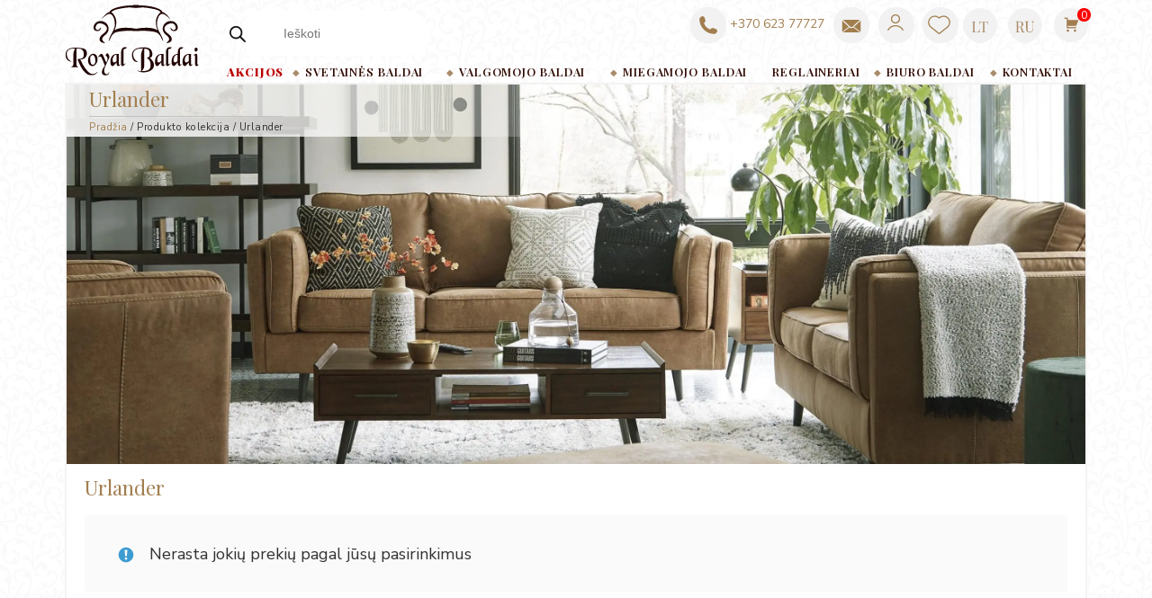

--- FILE ---
content_type: text/html; charset=UTF-8
request_url: https://royalbaldai.lt/kolekcija/urlander/
body_size: 30481
content:
<!DOCTYPE html>
<html lang="lt-LT">
<head>
<meta charset="UTF-8">
<meta name="viewport" content="width=device-width, initial-scale=1">
<link rel="profile" href="http://gmpg.org/xfn/11">
<link rel="pingback" href="https://royalbaldai.lt/xmlrpc.php">
<!-- Google Tag Manager -->
<script>(function(w,d,s,l,i){w[l]=w[l]||[];w[l].push({'gtm.start':
new Date().getTime(),event:'gtm.js'});var f=d.getElementsByTagName(s)[0],
j=d.createElement(s),dl=l!='dataLayer'?'&l='+l:'';j.async=true;j.src=
'https://www.googletagmanager.com/gtm.js?id='+i+dl;f.parentNode.insertBefore(j,f);
})(window,document,'script','dataLayer','GTM-K2HL9V7');</script>
<!-- End Google Tag Manager -->
				<script>document.documentElement.className = document.documentElement.className + ' yes-js js_active js'</script>
			<meta name='robots' content='index, follow, max-image-preview:large, max-snippet:-1, max-video-preview:-1' />

<!-- Google Tag Manager by PYS -->
<script data-cfasync="false" data-pagespeed-no-defer>
	var pys_datalayer_name = "dataLayer";
	window.dataLayer = window.dataLayer || [];</script> 
<!-- End Google Tag Manager by PYS -->
	<!-- This site is optimized with the Yoast SEO plugin v26.8 - https://yoast.com/product/yoast-seo-wordpress/ -->
	<title>Urlander | Royal baldai | Amerikietiški Ashley baldai</title>
	<link rel="canonical" href="https://royalbaldai.lt/kolekcija/urlander/" />
	<meta property="og:locale" content="lt_LT" />
	<meta property="og:type" content="article" />
	<meta property="og:title" content="Urlander | Royal baldai | Amerikietiški Ashley baldai" />
	<meta property="og:url" content="https://royalbaldai.lt/kolekcija/urlander/" />
	<meta property="og:site_name" content="Royal baldai | Amerikietiški Ashley baldai" />
	<meta property="og:image" content="https://royalbaldai.lt/wp-content/uploads/2023/03/royal-baldai-logotipas.jpg" />
	<meta property="og:image:width" content="1667" />
	<meta property="og:image:height" content="1250" />
	<meta property="og:image:type" content="image/jpeg" />
	<meta name="twitter:card" content="summary_large_image" />
	<!-- / Yoast SEO plugin. -->


<link rel='dns-prefetch' href='//cdn.jsdelivr.net' />
<link rel='dns-prefetch' href='//capi-automation.s3.us-east-2.amazonaws.com' />
<link rel='dns-prefetch' href='//fonts.googleapis.com' />
<link rel="alternate" type="application/rss+xml" title="Royal baldai | Amerikietiški Ashley baldai &raquo; Įrašų RSS srautas" href="https://royalbaldai.lt/feed/" />
<link rel="alternate" type="application/rss+xml" title="Royal baldai | Amerikietiški Ashley baldai &raquo; Komentarų RSS srautas" href="https://royalbaldai.lt/comments/feed/" />
<link rel="alternate" type="application/rss+xml" title="Royal baldai | Amerikietiški Ashley baldai &raquo; Urlander Kolekcija srautas" href="https://royalbaldai.lt/kolekcija/urlander/feed/" />
<link rel="preload" href="https://fonts.googleapis.com/css2?family=Karla:ital,wght@0,400;0,700;1,400;1,700&#038;display=swap" as="style" media="all" onload="this.onload=null;this.rel='stylesheet'">
<link rel="stylesheet" href="https://fonts.googleapis.com/css2?family=Karla:ital,wght@0,400;0,700;1,400;1,700&#038;display=swap" media="all">
<noscript><link rel="stylesheet" href="https://fonts.googleapis.com/css2?family=Karla:ital,wght@0,400;0,700;1,400;1,700&#038;display=swap" media="all"></noscript>
<!--[if IE]><link rel="stylesheet" href="https://fonts.googleapis.com/css2?family=Karla:ital,wght@0,400;0,700;1,400;1,700&#038;display=swap" media="all"><![endif]-->
<style id='wp-img-auto-sizes-contain-inline-css' type='text/css'>
img:is([sizes=auto i],[sizes^="auto," i]){contain-intrinsic-size:3000px 1500px}
/*# sourceURL=wp-img-auto-sizes-contain-inline-css */
</style>
<style id='classic-theme-styles-inline-css' type='text/css'>
/*! This file is auto-generated */
.wp-block-button__link{color:#fff;background-color:#32373c;border-radius:9999px;box-shadow:none;text-decoration:none;padding:calc(.667em + 2px) calc(1.333em + 2px);font-size:1.125em}.wp-block-file__button{background:#32373c;color:#fff;text-decoration:none}
/*# sourceURL=/wp-includes/css/classic-themes.min.css */
</style>
<style id='woocommerce-inline-inline-css' type='text/css'>
.woocommerce form .form-row .required { visibility: visible; }
/*# sourceURL=woocommerce-inline-inline-css */
</style>
<link rel='stylesheet' id='wpo_min-header-0-css' href='https://royalbaldai.lt/wp-content/cache/wpo-minify/1769539090/assets/wpo-minify-header-9ec52d38.min.css' type='text/css' media='all' />
<link rel='stylesheet' id='select2css-css' href='//cdn.jsdelivr.net/npm/select2@4.1.0-rc.0/dist/css/select2.min.css' type='text/css' media='all' />
<link rel='stylesheet' id='wpo_min-header-2-css' href='https://royalbaldai.lt/wp-content/cache/wpo-minify/1769539090/assets/wpo-minify-header-2d0a6d3e.min.css' type='text/css' media='all' />
<link rel='stylesheet' id='genericons-css' href='https://royalbaldai.lt/wp-content/themes/karuna-wpcom/assets/fonts/genericons/genericons.css' type='text/css' media='all' />
<link rel='stylesheet' id='wpo_min-header-4-css' href='https://royalbaldai.lt/wp-content/cache/wpo-minify/1769539090/assets/wpo-minify-header-b18c3315.min.css' type='text/css' media='all' />
<!--n2css--><!--n2js--><script type="text/javascript" id="wpo_min-header-0-js-extra">
/* <![CDATA[ */
var wpml_cookies = {"wp-wpml_current_language":{"value":"lt","expires":1,"path":"/"}};
var wpml_cookies = {"wp-wpml_current_language":{"value":"lt","expires":1,"path":"/"}};
//# sourceURL=wpo_min-header-0-js-extra
/* ]]> */
</script>
<script type="text/javascript" src="https://royalbaldai.lt/wp-content/cache/wpo-minify/1769539090/assets/wpo-minify-header-51ee066f.min.js" id="wpo_min-header-0-js" defer="defer" data-wp-strategy="defer"></script>
<script type="text/javascript" id="wpo_min-header-1-js-extra">
/* <![CDATA[ */
var pysFacebookRest = {"restApiUrl":"https://royalbaldai.lt/wp-json/pys-facebook/v1/event","debug":""};
var dpd = {"fe_ajax_nonce":"2a51ffdcb7","ajax_url":"/wp-admin/admin-ajax.php"};
//# sourceURL=wpo_min-header-1-js-extra
/* ]]> */
</script>
<script type="text/javascript" src="https://royalbaldai.lt/wp-content/cache/wpo-minify/1769539090/assets/wpo-minify-header-49711bf2.min.js" id="wpo_min-header-1-js"></script>
<script type="text/javascript" id="wpo_min-header-2-js-extra">
/* <![CDATA[ */
var wc_cart_fragments_params = {"ajax_url":"/wp-admin/admin-ajax.php","wc_ajax_url":"/?wc-ajax=%%endpoint%%","cart_hash_key":"wc_cart_hash_01d9a4d6b6ea6f29b60752277c4d0b27-lt","fragment_name":"wc_fragments_01d9a4d6b6ea6f29b60752277c4d0b27","request_timeout":"5000"};
var wc_add_to_cart_params = {"ajax_url":"/wp-admin/admin-ajax.php","wc_ajax_url":"/?wc-ajax=%%endpoint%%","i18n_view_cart":"Krep\u0161elis","cart_url":"https://royalbaldai.lt/krepselis/","is_cart":"","cart_redirect_after_add":"no"};
var woocommerce_params = {"ajax_url":"/wp-admin/admin-ajax.php","wc_ajax_url":"/?wc-ajax=%%endpoint%%","i18n_password_show":"Rodyti slapta\u017eod\u012f","i18n_password_hide":"Sl\u0117pti slapta\u017eod\u012f"};
//# sourceURL=wpo_min-header-2-js-extra
/* ]]> */
</script>
<script type="text/javascript" src="https://royalbaldai.lt/wp-content/cache/wpo-minify/1769539090/assets/wpo-minify-header-11a846e7.min.js" id="wpo_min-header-2-js" defer="defer" data-wp-strategy="defer"></script>
<script type="text/javascript" id="wpo_min-header-3-js-extra">
/* <![CDATA[ */
var pysOptions = {"staticEvents":{"gtm":{"init_event":[{"delay":0,"type":"static","name":"page_view","trackingIds":[],"eventID":"7f158028-ccf6-4e4e-aa62-2aab12ef2fec","params":{"page_title":"Urlander","post_type":"pa_kolekcija","post_id":416,"plugin":"PixelYourSite","user_role":"guest","event_url":"royalbaldai.lt/kolekcija/urlander/"},"e_id":"init_event","ids":[],"hasTimeWindow":false,"timeWindow":0,"pixelIds":[],"woo_order":"","edd_order":""}]}},"dynamicEvents":{"automatic_event_form":{"gtm":{"delay":0,"type":"dyn","name":"Form","trackingIds":[],"eventID":"ac42065b-ea01-4468-afbc-ff77eb755ac8","params":{"triggerType":{"type":"automated"},"page_title":"Urlander","post_type":"pa_kolekcija","post_id":416,"plugin":"PixelYourSite","user_role":"guest","event_url":"royalbaldai.lt/kolekcija/urlander/"},"e_id":"automatic_event_form","ids":[],"hasTimeWindow":false,"timeWindow":0,"pixelIds":[],"woo_order":"","edd_order":""}},"automatic_event_download":{"gtm":{"delay":0,"type":"dyn","name":"Download","extensions":["","doc","exe","js","pdf","ppt","tgz","zip","xls"],"trackingIds":[],"eventID":"40487922-b269-472d-b288-046f050978eb","params":{"triggerType":{"type":"automated"},"page_title":"Urlander","post_type":"pa_kolekcija","post_id":416,"plugin":"PixelYourSite","user_role":"guest","event_url":"royalbaldai.lt/kolekcija/urlander/"},"e_id":"automatic_event_download","ids":[],"hasTimeWindow":false,"timeWindow":0,"pixelIds":[],"woo_order":"","edd_order":""}},"automatic_event_comment":{"gtm":{"delay":0,"type":"dyn","name":"Comment","trackingIds":[],"eventID":"d7941e05-d5f1-49f0-a5b7-04fe33205943","params":{"triggerType":{"type":"automated"},"page_title":"Urlander","post_type":"pa_kolekcija","post_id":416,"plugin":"PixelYourSite","user_role":"guest","event_url":"royalbaldai.lt/kolekcija/urlander/"},"e_id":"automatic_event_comment","ids":[],"hasTimeWindow":false,"timeWindow":0,"pixelIds":[],"woo_order":"","edd_order":""}},"automatic_event_scroll":{"gtm":{"delay":0,"type":"dyn","name":"PageScroll","scroll_percent":30,"trackingIds":[],"eventID":"c25222dc-fccb-438f-8d14-25259d16a9db","params":{"triggerType":{"type":"automated"},"page_title":"Urlander","post_type":"pa_kolekcija","post_id":416,"plugin":"PixelYourSite","user_role":"guest","event_url":"royalbaldai.lt/kolekcija/urlander/"},"e_id":"automatic_event_scroll","ids":[],"hasTimeWindow":false,"timeWindow":0,"pixelIds":[],"woo_order":"","edd_order":""}},"automatic_event_time_on_page":{"gtm":{"delay":0,"type":"dyn","name":"TimeOnPage","time_on_page":30,"trackingIds":[],"eventID":"cf65a48a-cf97-4dcd-b62f-5244abe7c78b","params":{"triggerType":{"type":"automated"},"page_title":"Urlander","post_type":"pa_kolekcija","post_id":416,"plugin":"PixelYourSite","user_role":"guest","event_url":"royalbaldai.lt/kolekcija/urlander/"},"e_id":"automatic_event_time_on_page","ids":[],"hasTimeWindow":false,"timeWindow":0,"pixelIds":[],"woo_order":"","edd_order":""}}},"triggerEvents":[],"triggerEventTypes":[],"gtm":{"trackingIds":[],"gtm_dataLayer_name":"dataLayer","gtm_container_domain":"www.googletagmanager.com","gtm_container_identifier":"gtm","gtm_auth":"","gtm_preview":"","gtm_just_data_layer":true,"check_list":"disabled","check_list_contain":[],"wooVariableAsSimple":false},"debug":"","siteUrl":"https://royalbaldai.lt","ajaxUrl":"https://royalbaldai.lt/wp-admin/admin-ajax.php","ajax_event":"8bbdb4bda1","enable_remove_download_url_param":"1","cookie_duration":"7","last_visit_duration":"60","enable_success_send_form":"","ajaxForServerEvent":"1","ajaxForServerStaticEvent":"1","useSendBeacon":"1","send_external_id":"1","external_id_expire":"180","track_cookie_for_subdomains":"1","google_consent_mode":"1","gdpr":{"ajax_enabled":true,"all_disabled_by_api":false,"facebook_disabled_by_api":false,"analytics_disabled_by_api":false,"google_ads_disabled_by_api":false,"pinterest_disabled_by_api":false,"bing_disabled_by_api":false,"reddit_disabled_by_api":false,"externalID_disabled_by_api":false,"facebook_prior_consent_enabled":true,"analytics_prior_consent_enabled":true,"google_ads_prior_consent_enabled":null,"pinterest_prior_consent_enabled":true,"bing_prior_consent_enabled":true,"cookiebot_integration_enabled":false,"cookiebot_facebook_consent_category":"marketing","cookiebot_analytics_consent_category":"statistics","cookiebot_tiktok_consent_category":"marketing","cookiebot_google_ads_consent_category":"marketing","cookiebot_pinterest_consent_category":"marketing","cookiebot_bing_consent_category":"marketing","consent_magic_integration_enabled":false,"real_cookie_banner_integration_enabled":false,"cookie_notice_integration_enabled":false,"cookie_law_info_integration_enabled":false,"analytics_storage":{"enabled":true,"value":"granted","filter":false},"ad_storage":{"enabled":true,"value":"granted","filter":false},"ad_user_data":{"enabled":true,"value":"granted","filter":false},"ad_personalization":{"enabled":true,"value":"granted","filter":false}},"cookie":{"disabled_all_cookie":false,"disabled_start_session_cookie":false,"disabled_advanced_form_data_cookie":false,"disabled_landing_page_cookie":false,"disabled_first_visit_cookie":false,"disabled_trafficsource_cookie":false,"disabled_utmTerms_cookie":false,"disabled_utmId_cookie":false},"tracking_analytics":{"TrafficSource":"direct","TrafficLanding":"undefined","TrafficUtms":[],"TrafficUtmsId":[]},"GATags":{"ga_datalayer_type":"default","ga_datalayer_name":"dataLayerPYS"},"woo":{"enabled":true,"enabled_save_data_to_orders":true,"addToCartOnButtonEnabled":true,"addToCartOnButtonValueEnabled":true,"addToCartOnButtonValueOption":"price","singleProductId":null,"removeFromCartSelector":"form.woocommerce-cart-form .remove","addToCartCatchMethod":"add_cart_hook","is_order_received_page":false,"containOrderId":false},"edd":{"enabled":false},"cache_bypass":"1769900057"};
var sibErrMsg = {"invalidMail":"Please fill out valid email address","requiredField":"Please fill out required fields","invalidDateFormat":"Please fill out valid date format","invalidSMSFormat":"Please fill out valid phone number"};
var ajax_sib_front_object = {"ajax_url":"https://royalbaldai.lt/wp-admin/admin-ajax.php","ajax_nonce":"1dc6ac6b80","flag_url":"https://royalbaldai.lt/wp-content/plugins/mailin/img/flags/"};
//# sourceURL=wpo_min-header-3-js-extra
/* ]]> */
</script>
<script type="text/javascript" src="https://royalbaldai.lt/wp-content/cache/wpo-minify/1769539090/assets/wpo-minify-header-8e1936ee.min.js" id="wpo_min-header-3-js"></script>
<link rel="https://api.w.org/" href="https://royalbaldai.lt/wp-json/" /><link rel="EditURI" type="application/rsd+xml" title="RSD" href="https://royalbaldai.lt/xmlrpc.php?rsd" />
<meta name="generator" content="WordPress 6.9" />
<meta name="generator" content="WooCommerce 10.4.3" />
<meta name="generator" content="WPML ver:4.8.6 stt:32,45;" />
	<script>

					        // jQuery(document).on( 'change', '.wc_payment_methods input[name="payment_method"]', function() {
				// 	jQuery('body').trigger('update_checkout');
				// });
					</script>
					<style>
			.dgwt-wcas-ico-magnifier,.dgwt-wcas-ico-magnifier-handler{max-width:20px}.dgwt-wcas-search-wrapp .dgwt-wcas-sf-wrapp input[type=search].dgwt-wcas-search-input,.dgwt-wcas-search-wrapp .dgwt-wcas-sf-wrapp input[type=search].dgwt-wcas-search-input:hover,.dgwt-wcas-search-wrapp .dgwt-wcas-sf-wrapp input[type=search].dgwt-wcas-search-input:focus{background-color:#fff;color:#4f3f3f;border-color:#7f7f7f}.dgwt-wcas-sf-wrapp input[type=search].dgwt-wcas-search-input::placeholder{color:#4f3f3f;opacity:.3}.dgwt-wcas-sf-wrapp input[type=search].dgwt-wcas-search-input::-webkit-input-placeholder{color:#4f3f3f;opacity:.3}.dgwt-wcas-sf-wrapp input[type=search].dgwt-wcas-search-input:-moz-placeholder{color:#4f3f3f;opacity:.3}.dgwt-wcas-sf-wrapp input[type=search].dgwt-wcas-search-input::-moz-placeholder{color:#4f3f3f;opacity:.3}.dgwt-wcas-sf-wrapp input[type=search].dgwt-wcas-search-input:-ms-input-placeholder{color:#4f3f3f}.dgwt-wcas-no-submit.dgwt-wcas-search-wrapp .dgwt-wcas-ico-magnifier path,.dgwt-wcas-search-wrapp .dgwt-wcas-close path{fill:#4f3f3f}.dgwt-wcas-loader-circular-path{stroke:#4f3f3f}.dgwt-wcas-preloader{opacity:.6}.dgwt-wcas-search-icon{color:#2b2827}.dgwt-wcas-search-icon path{fill:#2b2827}		</style>
			<noscript><style>.woocommerce-product-gallery{ opacity: 1 !important; }</style></noscript>
	
<!-- Schema & Structured Data For WP v1.54.2 - -->
<script type="application/ld+json" class="saswp-schema-markup-output">
[{"@context":"https:\/\/schema.org\/","@graph":[{"@context":"https:\/\/schema.org\/","@type":"SiteNavigationElement","@id":"https:\/\/royalbaldai.lt\/#dgwt_wcas_search_box","name":"dgwt_wcas_search_box","url":"https:\/\/royalbaldai.lt\/"},{"@context":"https:\/\/schema.org\/","@type":"SiteNavigationElement","@id":"https:\/\/royalbaldai.lt\/#akcijos","name":"Akcijos","url":"https:\/\/royalbaldai.lt\/akcijos\/"},{"@context":"https:\/\/schema.org\/","@type":"SiteNavigationElement","@id":"https:\/\/royalbaldai.lt\/#svetaines-baldai","name":"Svetain\u0117s baldai","url":"https:\/\/royalbaldai.lt\/svetaines-baldai\/"},{"@context":"https:\/\/schema.org\/","@type":"SiteNavigationElement","@id":"https:\/\/royalbaldai.lt\/#sofos","name":"Sofos","url":"https:\/\/royalbaldai.lt\/sofos\/"},{"@context":"https:\/\/schema.org\/","@type":"SiteNavigationElement","@id":"https:\/\/royalbaldai.lt\/#sofu-komplektai","name":"Sof\u0173 komplektai","url":"https:\/\/royalbaldai.lt\/sofu-komplektai\/"},{"@context":"https:\/\/schema.org\/","@type":"SiteNavigationElement","@id":"https:\/\/royalbaldai.lt\/#minksti-kampai","name":"Mink\u0161ti kampai","url":"https:\/\/royalbaldai.lt\/minksti-kampai-svetaines-baldai\/"},{"@context":"https:\/\/schema.org\/","@type":"SiteNavigationElement","@id":"https:\/\/royalbaldai.lt\/#sezlongai","name":"\u0160ezlongai","url":"https:\/\/royalbaldai.lt\/sezlongai\/"},{"@context":"https:\/\/schema.org\/","@type":"SiteNavigationElement","@id":"https:\/\/royalbaldai.lt\/#foteliai","name":"Foteliai","url":"https:\/\/royalbaldai.lt\/foteliai\/"},{"@context":"https:\/\/schema.org\/","@type":"SiteNavigationElement","@id":"https:\/\/royalbaldai.lt\/#pufai","name":"Pufai","url":"https:\/\/royalbaldai.lt\/pufai\/"},{"@context":"https:\/\/schema.org\/","@type":"SiteNavigationElement","@id":"https:\/\/royalbaldai.lt\/#staliukai","name":"Staliukai","url":"https:\/\/royalbaldai.lt\/staliukai\/"},{"@context":"https:\/\/schema.org\/","@type":"SiteNavigationElement","@id":"https:\/\/royalbaldai.lt\/#tv-spinteles","name":"TV spintel\u0117s","url":"https:\/\/royalbaldai.lt\/tv-spinteles\/"},{"@context":"https:\/\/schema.org\/","@type":"SiteNavigationElement","@id":"https:\/\/royalbaldai.lt\/#sviestuvai","name":"\u0160viestuvai","url":"https:\/\/royalbaldai.lt\/sviestuvai\/"},{"@context":"https:\/\/schema.org\/","@type":"SiteNavigationElement","@id":"https:\/\/royalbaldai.lt\/#valgomojo-baldai","name":"Valgomojo baldai","url":"https:\/\/royalbaldai.lt\/valgomojo-baldai\/"},{"@context":"https:\/\/schema.org\/","@type":"SiteNavigationElement","@id":"https:\/\/royalbaldai.lt\/#stalai","name":"Stalai","url":"https:\/\/royalbaldai.lt\/stalai\/"},{"@context":"https:\/\/schema.org\/","@type":"SiteNavigationElement","@id":"https:\/\/royalbaldai.lt\/#kedes","name":"K\u0117d\u0117s","url":"https:\/\/royalbaldai.lt\/kedes\/"},{"@context":"https:\/\/schema.org\/","@type":"SiteNavigationElement","@id":"https:\/\/royalbaldai.lt\/#komodos","name":"Komodos","url":"https:\/\/royalbaldai.lt\/komodos\/"},{"@context":"https:\/\/schema.org\/","@type":"SiteNavigationElement","@id":"https:\/\/royalbaldai.lt\/#komplektai","name":"Komplektai","url":"https:\/\/royalbaldai.lt\/valgomojo-baldu-komplektai\/"},{"@context":"https:\/\/schema.org\/","@type":"SiteNavigationElement","@id":"https:\/\/royalbaldai.lt\/#miegamojo-baldai","name":"Miegamojo baldai","url":"https:\/\/royalbaldai.lt\/miegamojo-baldai\/"},{"@context":"https:\/\/schema.org\/","@type":"SiteNavigationElement","@id":"https:\/\/royalbaldai.lt\/#lovos","name":"Lovos","url":"https:\/\/royalbaldai.lt\/lovos\/"},{"@context":"https:\/\/schema.org\/","@type":"SiteNavigationElement","@id":"https:\/\/royalbaldai.lt\/#komoda","name":"Komoda","url":"https:\/\/royalbaldai.lt\/komoda\/"},{"@context":"https:\/\/schema.org\/","@type":"SiteNavigationElement","@id":"https:\/\/royalbaldai.lt\/#naktiniai-staliukai","name":"Naktiniai staliukai","url":"https:\/\/royalbaldai.lt\/naktiniai-staliukai\/"},{"@context":"https:\/\/schema.org\/","@type":"SiteNavigationElement","@id":"https:\/\/royalbaldai.lt\/#reglaineriai","name":"Reglaineriai","url":"https:\/\/royalbaldai.lt\/reglaineriai\/"},{"@context":"https:\/\/schema.org\/","@type":"SiteNavigationElement","@id":"https:\/\/royalbaldai.lt\/#biuro-baldai","name":"Biuro baldai","url":"https:\/\/royalbaldai.lt\/biuro-baldai\/"},{"@context":"https:\/\/schema.org\/","@type":"SiteNavigationElement","@id":"https:\/\/royalbaldai.lt\/#kontaktai","name":"Kontaktai","url":"https:\/\/royalbaldai.lt\/kontaktai\/"},{"@context":"https:\/\/schema.org\/","@type":"SiteNavigationElement","@id":"https:\/\/royalbaldai.lt\/#vartotojo-paskyra","name":"Vartotojo paskyra","url":"https:\/\/royalbaldai.lt\/paskyra\/edit-account\/"}]},

{"@context":"https:\/\/schema.org\/","@type":"BreadcrumbList","@id":"https:\/\/royalbaldai.lt\/kolekcija\/urlander\/#breadcrumb","itemListElement":[{"@type":"ListItem","position":1,"item":{"@id":"https:\/\/royalbaldai.lt","name":"Royal baldai & Amerikieti\u0161ki Ashley baldai"}},{"@type":"ListItem","position":2,"item":{"@id":"https:\/\/royalbaldai.lt\/kolekcija\/urlander\/","name":"Urlander"}},{"@type":"ListItem","position":3,"item":{"@id":"https:\/\/royalbaldai.lt\/kolekcija\/urlander\/","name":"Urlander"}}]}]
</script>

			<script  type="text/javascript">
				!function(f,b,e,v,n,t,s){if(f.fbq)return;n=f.fbq=function(){n.callMethod?
					n.callMethod.apply(n,arguments):n.queue.push(arguments)};if(!f._fbq)f._fbq=n;
					n.push=n;n.loaded=!0;n.version='2.0';n.queue=[];t=b.createElement(e);t.async=!0;
					t.src=v;s=b.getElementsByTagName(e)[0];s.parentNode.insertBefore(t,s)}(window,
					document,'script','https://connect.facebook.net/en_US/fbevents.js');
			</script>
			<!-- WooCommerce Facebook Integration Begin -->
			<script  type="text/javascript">

				fbq('init', '462736399768670', {}, {
    "agent": "woocommerce_0-10.4.3-3.5.15"
});

				document.addEventListener( 'DOMContentLoaded', function() {
					// Insert placeholder for events injected when a product is added to the cart through AJAX.
					document.body.insertAdjacentHTML( 'beforeend', '<div class=\"wc-facebook-pixel-event-placeholder\"></div>' );
				}, false );

			</script>
			<!-- WooCommerce Facebook Integration End -->
				<style type="text/css">
			.site-title,
		.site-description {
			position: absolute;
			clip: rect(1px, 1px, 1px, 1px);
		}
		</style>
	<link rel="icon" href="https://royalbaldai.lt/wp-content/uploads/2023/03/favicon-royal-baldai-logo.svg" sizes="32x32" />
<link rel="icon" href="https://royalbaldai.lt/wp-content/uploads/2023/03/favicon-royal-baldai-logo.svg" sizes="192x192" />
<link rel="apple-touch-icon" href="https://royalbaldai.lt/wp-content/uploads/2023/03/favicon-royal-baldai-logo.svg" />
<meta name="msapplication-TileImage" content="https://royalbaldai.lt/wp-content/uploads/2023/03/favicon-royal-baldai-logo.svg" />
		<style type="text/css" id="wp-custom-css">
			.woocommerce-products-header h1, .single-product div.product .product_title {
    padding: 0px 0px 20px 0px;
    margin-bottom: 0px;
}
.woocommerce-mini-cart-item.mini_cart_item{
	display:flex;	
	padding-bottom:5px!important;
}
.woocommerce-mini-cart-item.mini_cart_item a:nth-child(2){
	min-width:130px;
}
.dgwt-wcas-style-pirx .dgwt-wcas-sf-wrapp button.dgwt-wcas-search-submit {
    left: -5px;
    top:20px;
    pointer-events: none;
    transition: none;
}
a.xcp-btn {
    width: 31%;
   font-size:0.7em;
}
.et-db #et-boc .et_pb_module .forminator-ui.forminator-custom-form[data-grid=open] .forminator-row:not(:last-child), .forminator-ui.forminator-custom-form[data-grid=open] .forminator-row:not(:last-child), .et-db #et-boc .et_pb_module .forminator-ui.forminator-custom-form[data-grid=open] .forminator-col:not(:last-child), .forminator-ui.forminator-custom-form[data-grid=open] .forminator-col:not(:last-child) {
    margin-bottom: 0!important;
}
.forminator-ui#forminator-module-5833.forminator-design--material .forminator-textarea{
	margin-top:18px;
}
.sku-archive{
	font-size:0.7em;
	color:#adadad;
	font-family:'Roboto', sans-serif;
	margin-top:-4px;
	display:block;
	letter-spacing:0.6px;
}
.upsells ul.products li.product h2{
	margin-bottom:-8px;
}
ul.products li.product .woocommerce-loop-product__title, .edit-post-visual-editor .editor-block-list__block .wc-block-grid__product-title, .editor-styles-wrapper .wc-block-grid__product-title, .wc-block-grid__product-title{
	
}
.xcp-btn{
	background:transparent!important;
}
a.xcp-btn {
	color:#000;
}
#wpgs-gallery{
    min-width: 100%!important;
}
.cart_totals h2{
	display:none;
}
#shipping_method label{
	margin-left:15px;
}
ul li.woocommerce-mini-cart-item a {
	line-height:1.1em;
}
.total.total-cart-tax.wc-gzd-total-mini-cart{
	display:none;
}
.wc-gzd-cart-info.delivery-time-info{
	font-size:0.77em;
}
.woocommerce-cart-form__cart-item .delivery-time-info{
	margin:0;
}

.fa-user:before {
    content: "\f007";
    font-size: 21px;
}
.dgwt-wcas-style-pirx .dgwt-wcas-sf-wrapp {
    background: transparent;
}
.count-1{
	display:block;
	background-color:red;
	border-radius:15px;
	font-size:0.7em;
	color:#fff;
	height:15px;
	width:15px;
	text-align:center;
	line-height:16px;
	vertical-align:middle;
margin-top:-38px;
	position:absolute;
}
h2.woocommerce-loop-product__title {
    overflow: hidden;
    text-overflow: ellipsis;
    white-space: nowrap;
}
.woocommerce ul.products:not(.list) li.product div.product-inner ul.woo-entry-inner li.title a{
-webkit-line-clamp: 1;
}
.wc-gzd-additional-info.delivery-time-info{
	display:none;
}
/*noru sarasas */
/*.woosw-area .woosw-inner .woosw-content .woosw-content-top {   
    color: #000;
    font-weight: 700;
    background-color: #fff;
}
.woosw-area .woosw-inner .woosw-content .woosw-content-bot {
    color: #000;
    font-size: 14px;
    text-transform: uppercase;
    background-color: #fff;
    overflow: hidden;
	  padding-top:
}
.woosw-area .woosw-inner .woosw-content .woosw-content-bot .woosw-content-bot-inner .woosw-continue {
	transition: 0.3s;}
.woosw-area .woosw-inner .woosw-content .woosw-content-bot .woosw-content-bot-inner .woosw-page a, .woosw-area .woosw-inner .woosw-content .woosw-content-bot .woosw-content-bot-inner .woosw-continue {
    color: #000;
    outline: none;
	text-decoration:underline;
}
button.woosw-btn{
	padding:5px;
}
button.woosw-btn.woosw-added{
	font-weight:400;
	letter-spacing:0;
}*/
.stock {
	text-transform:uppercase;
	font-weight:700;
	background-color:rgba(200,200,20,0.2);
	padding:0.7em;
	text-align:center;
}
tr.woocommerce-product-attributes-item{
	padding:0.8em 0;
	line-height:2.5em;
}
tr.woocommerce-product-attributes-item p{
	margin:0;
}
.wpclv-attributes .wpclv-terms .wpclv-term.active {
    outline: 1px solid green;
	border-radius:0;
}
.dgwt-wcas-layout-icon-flexible-loaded .dgwt-wcas-search-form{
	margin:8px 0;
}
.is-style-wide{
	margin-top:25px;
}
input[type="checkbox"], input[type="radio"] {
    height:18px;
	width:18px;
	vertical-align:middle;
}
.tax-info, .shipping-costs-info{
	display:none;
}
.top-bar{
	display:none;
}
.wpml-ls-menu-item .wpml-ls-flag {
		color: #A98B69;
    font-size: 18px;
    width: 38px;
    height:38px;
		padding: 7px 3px 5px;
    border-radius: 19px;
    line-height: 38px;
    background-color: #F2F2F2;
		margin-right:8px;
		transition: all 0.25s ease-in-out;
}
.icon--contacts{
	background-color: #F2F2F2;
	display:inline-block;
	height:40px;
	width:40px;
	vertical-align:middle;
	border-radius: 19px;
}
.heart{
	height:21px;
	width:25px;
	margin-left:6px;
	margin-top:9px;
	display:block;
	background-image: url("/wp-content/uploads/2025/04/heart.svg");
	background-repeat:no-repeat;
	background-size:cover;
}
.account{
	height:20px;
	width:20px;
	margin-left:9px;
	margin-top:7px;
	display:block;	
	background-image: url("/wp-content/uploads/2025/04/account.svg");
	background-repeat:no-repeat;
	background-size:cover;
}
.laiskas{
	height:22px;
	width:22px;
	margin-left:9px;
	margin-top:10px;
	display:block;	
	background-image: url("/wp-content/uploads/2025/04/email.svg");
	background-repeat:no-repeat;
	background-size:cover;
}
.telefonas{
	height:20px;
	width:20px;
	margin-left:10px;
	margin-top:10px;
	display:block;
	
	background-image: url("/wp-content/uploads/2023/03/phone-royalbaldai.svg");
	background-repeat:no-repeat;
	background-size:cover;
}
#menu-item-wpml-ls-18-lt, #menu-item-wpml-ls-18-ru{
	 width: 38px;
    height:38px;
	  border-radius: 19px;
    line-height: 38px;
	 background-color: #F2F2F2;
	margin:9px 12px 10px 0;
	padding-top:1px;
	text-align:center;
}
.main-navigation a.show-on-mobile{
	text-align:center;
}
.main-navigation a.show-on-mobile .icon--contacts{
	margin-right:0px!important;
} 
.site-header-cart .cart-contents:before{
    width: 38px;
    height:38px;
		padding: 0px 3px 0px;
    border-radius: 30px;
    line-height: 38px;
	 font-weight:400;
    background-color: #F2F2F2;	
		transition: all 0.25s ease-in-out;
}
#menu-socialinis a{
	font-size:15px;
	line-height:38px;
}
#menu-socialinis a:hover .icon--contacts, #menu-socialinis a:focus .icon--contacts{
	color:#fff;
	background-color: #A98B69;
}
#menu-socialinis a:hover, #menu-socialinis a:focus {
	color:#000!important;
}
.custom_field{
    line-height: 1em;
    font-weight: 400;
    text-align: center;
    font-family: 'Roboto', sans-serif;
	padding:0;
	width:100%;
	display:block;
}

#menu-socialinis a{
	color:#000;
}

#menu-socialinis .sub-menu{
	display:none;
}
#menu-socialinis .menu-item-has-children .sub-menu {
	background-color: #fafafa;
    box-shadow: 0 1px 3px rgb(0 0 0 / 20%);
	-webkit-box-shadow: 0 1px 3px rgb(0 0 0 / 20%);
   padding: 1.5em 1.5em 0;
	position:absolute;
	z-index:99999;
	width:auto;
}
.product_list_widget{
	display:block;
	display:flex;
	flex-direction:column;
}
ul.footer-social-menu{
	display:block;
	display:flex;
	flex-direction:row;
	width:140px;
}
ul.footer-social-menu li{
	margin:0;
	padding:0;
}
ul.footer-social-menu li a i{
	min-width:48px;
	min-height:48px;
	line-height:48px;
}
#menu-socialinis .sub-menu li{
	margin:0px;
	padding:0;
	white-space:nowrap;
}
#menu-socialinis .sub-menu li a{
	color:#000!important;
	padding-left:5px;
	line-height:12px;
	padding-bottom:0;
	font-size:0.89118em;
	margin:0;
	font-weight:400;
}
#menu-socialinis .menu-item-has-children:hover .sub-menu{
	display:block;
	position:absolute;
	left:-5px;
}
#menu-socialinis .sub-menu li{
	float:none;
	display:block;
	text-align:left;
}
.edw_date {
    margin: 10px 0px;
    padding: 10px 0;
    width: fit-content;
}
.ugb-accordion.ugb-accordion--v2.ugb-accordion.ugb-accordion--design-basic .ugb-accordion__heading:active, .ugb-accordion.ugb-accordion--v2.ugb-accordion.ugb-accordion--design-basic .ugb-accordion__heading:hover, .ugb-accordion.ugb-accordion--v2.ugb-accordion.ugb-accordion--design-basic .ugb-accordion__heading:visited{
	outline:none;
	
	
}.wc-block-grid__product .wc-block-grid__product-add-to-cart, .wc-block-grid__product .wc-block-grid__product-onsale, .wc-block-grid__product .wc-block-grid__product-price, .wc-block-grid__product .wc-block-grid__product-rating{
	text-align:left;
	margin:0;
}
ins {
	background: none;
}
.feature-block{
	background-color: rgba(0, 0, 0, 0.02);
	padding:20px;
	border-radius:2px;
}
.feature-block p{
	font-size:90%;
}
.feature-block h3{
	font-family: 'Nunito Sans', sans-serif;
	font-weight:600;
}
.wc-bacs-bank-details-account-name{
	font-family:'Nunito Sans', sans-serif;
	font-size:1.4rem;
	color:#000!important;
	margin-top:1rem;
}
.sku_wrapper{
	font-weight:700;
	font-size:1rem;
}
.term-name{
	display:block;
	position:absolute;
	width:100%;
	z-index:99;
	font-size:0.78em;
	margin-top:-15px;
	padding-left:3px;
}
.wpclv-attributes .wpclv-attribute-label{
	margin-top:10px;
	font-weight:600;
}
#block-34{
	margin-bottom:1rem;
}

.cart_totals  .woocommerce-Price-amount bdi{
font-weight:600;
font-size:1.2rem;
}
.wc-block-grid__product-add-to-cart.wp-block-button .wp-block-button__link {
	font-size:0.8em;
	background:none;
	color:#a27e4f;
	padding:15px 0;
}
.woocommerce-shipping-fields h3 {
    font-size: 1.5rem;
    font-weight: 600;
    text-transform: none;
	margin-bottom:3rem;
}
.wc-proceed-to-checkout a.checkout-button, .woocommerce button.button, .woocommerce button.button.alt, .wp-block-button__link{
	font-size:1em;
}
.widget_shopping_cart .woocommerce-mini-cart__buttons .button{
	font-size:0.798em;
}
/*minicart*/
.woocommerce-mini-cart .quantity{
	text-align:right;
	width:100%;
	display:inline-block;
}
.site-header-cart .widget_shopping_cart {
    padding: 1em;
    margin: 1em 0 0 0!important;
}
.woocommerce-mini-cart li{
	width:100%;
	min-height:120px;
}
.wc-proceed-to-checkout a.checkout-button, .woocommerce button.button, .woocommerce button.button.alt, .widget_shopping_cart .woocommerce-mini-cart__buttons .button, .wp-block-button__link{
border: 0px;
    border-color: #fff;
    border-radius: 2px;
    color: #fff;
background-color:#a27e4f;    
    transition: 0.4s;
    font-weight: 500;
	padding: 8px 25px;
	line-height:30px;
	margin-top:0;
	width:100%;
}
.button.product_type_simple.add_to_cart_button.ajax_add_to_cart{
	padding:8px 10px;
	align-items:center;
	word-wrap:nowrap;
	white-space:nowrap;
}
.widget_shopping_cart .woocommerce-mini-cart__buttons a.button:hover, .widget_shopping_cart .woocommerce-mini-cart__buttons a.button:focus, .woocommerce a.button:hover,
  .woocommerce a.button:focus{
	color:#fff9f1!important;
}
.woof_submit_search_form_container button.button{
	border: 0px;
  border-radius: 0px;
  color: #fff;
	line-height:0.99;
background-color:#a27e4f;    
    transition: 0.4s;
    font-weight: 500;
	padding: 11px 25px;
}
.woof_submit_search_form_container button.button:hover{
	background-color:#713e0f;  
}
.woof_redraw_zone{
	outline:none;
	border:none;
} 
.after-slider-title{
	text-transform:none;
	}
.and{
	font-family: Times New Roman, sans-serif;
	font-weight:200;
	padding:0 8px;
}
.woof_sid_auto_shortcode{
border:none;
	width:50%;
	position:absolute;
	z-index:9;
 margin-top:-55px;
	background:none;
	outline:none;
}

.woof_sid_auto_shortcode button:hover{
	background:#fff;
}

.woof_sid_auto_shortcode form{
	outline:none;
	border:none;
}
.aprasymas .fa-mobile:before {
    width: 25px;
    height: 25px;
    font-size: 25px;
}
.aprasymas .fa-envelope:before {
    width: 25px;
    height: 25px;
    font-size: 18px;
}
.wpclv-attributes .wpclv-terms .wpclv-term { 
    height: 68px;
    width: 68px;
    line-height: 68px;
}
.wpclv-attributes .wpclv-terms span, .wpclv-attributes .wpclv-terms a img{   
    height: auto;
    line-height: 60px;
    width: 60px;   
}
.wpclv-attributes .wpclv-terms .wpclv-term-image span, .wpclv-attributes .wpclv-terms .wpclv-term-image a {
    height: 60px;
    line-height: 60px;
    width: 60px; 
}
.photo {   
    position: absolute;
    z-index: 9;   
}
.attachment-karuna-hero.wp-post-image{
	max-width:1136px;
	border-width: 2px 2px 0px 2px;
	border-color: #F4F3F3;
	border-style:solid;
	padding:5px;
	background:white;
}
div.wpforms-container-full .wpforms-form .wpforms-field-label{
	font-weight:300;
}
.aprasymas{
	position:relative;
	width:100%;
	display:block;
	padding-top:24px;
	clear:both;
}
.aprasymas h3{
	font-size:1rem;
}
.aprasymas h4{
	font-size:0.9rem;
}
.col-1:first-child{
	padding-right:25px;
}
.col-1{
	display:block;
	float:left;
	width:100%;
}
.home-container-heading{
	margin: 5px 0;
}

.fa{
	padding:6px 7px 4px;
}
#menu-socialinis{
    margin-bottom: 0;
}
.menu-social ul {
    text-align: right;
    list-style: none;
	display:flex;
}
.menu-social ul li {
    position: relative;
    display:  inline-block;
	font-size:1.1rem;
	 padding: 0.5rem 0.3rem;	  
}
.menu-social li a{
    color: #a27e4f;
	display: block;
    position: relative;
    height: 38px;
    line-height: 38px;
	font-size:14px;
}
.pranesimo-eilute{
	display:block;
	float:left;
	height:15px;
	min-width:100%;
}
.foobar{
	float:left;
	min-height:15px;
	max-height:15px;
	width:100%;
}
.foobar .fbr-content {
    position: relative;
    display: block;
    width: 100%;
    height: 15px;;
    visibility: visible;
    opacity: 1;
    overflow: hidden;
    z-index: 1;
    pointer-events: auto;
}
.fbr-item-inner {
    display: -webkit-inline-box;
    display: -ms-inline-flexbox;
    display: inline-flex;
    position: relative;
    -webkit-box-pack: center;
    -ms-flex-pack: center;
    justify-content: center;
    -ms-flex-line-pack: center;
    align-content: center;
    -webkit-box-align: center;
    -ms-flex-align: center;
    align-items: center;
    -ms-flex-wrap: nowrap;
    flex-wrap: nowrap;
    -webkit-box-orient: horizontal;
    -webkit-box-direction: normal;
    -ms-flex-direction: row;
    flex-direction: row;
    overflow: hidden;
    color:#be0707;
    height: 15px;
    max-width: 100%;
    margin: 0;
    padding: .5em;
    visibility: visible;
    opacity: 1;
}
table.shop_table th {
    background: #FFF;
    color: #39260a;
    padding: 8px 5px;
    text-align: left;
}
ul.product-cats {
  margin: 0;
	margin-bottom:10px;
  padding: 0;
	display:flex; 
	flex-direction:row; 
	order:5;
	width:100%!important;
}
.woocommerce-notices-wrapper, .woocommerce-result-count{
	display:none;
}
ul.product-cats h2{
	font-size:0.81rem;
	letter-spacing:0.55px;
	font-weight:600;
}
ul.product-cats li {
    list-style: none;    
    margin-bottom: 0.236em;
	margin-right:5px;
	transition:0.3s;
    text-align: center;
    position: relative;
}
ul.product-cats li:last-child{
	margin-right:0;
}
ul.product_list_widget li{
	transition:0.3s;
}
ul.product-cats li:hover, ul.product_list_widget li:hover{
	 -webkit-transform: translateY(-0.5em);
      -moz-transform: translateY(-0.5em);
      -ms-transform: translateY(-0.5em);
      -o-transform: translateY(-0.5em);
      transform: translateY(-0.5em); }
}
ul.product-cats li img {
    margin: 0 auto; 
}

.akcijos{
	color:#bc0000;
	font-weight:900;
}
.widget div > ul{
	display:flex;
	order:column;
	flex-direction:column;
}
.widget .product-title{
	font-family: 'Playfair Display', serif;
	font-size:0.9rem;
	color:#a27e4f;
}
.widget ins {
    background: transparent;
    text-decoration: none;
	color:#bc0000;
	font-weight:800;
}
.wpb-woo-cat-items.owl-theme.owl-carousel .owl-nav {
    position: absolute;
    top: 50%;
    transform: translate(0, -50%);
    width: 100%;
	left:-5px;	
}
.wpb-woo-cat-items {
    margin-top: 10px;
    -webkit-font-smoothing: antialiased;
}
.woocommerce .product-category .count {
    display: none;
}
.tabs.wc-tabs, .woocommerce-tabs .panel h2:first-of-type{
	display:none;
}
.sku_wrapper, .posted_in{
	display:block;
}
table.shop_attributes th{
    background: rgba(0, 0, 0, 0);
	font-size:0.88em;
	text-align:left;	
  padding: 8px;
 
}
table.shop_attributes tr:nth-child(even) th, table.shop_attributes tr:nth-child(even) td {
    background: rgba(0, 0, 0, 0);
}
table.shop_attributes tr{
	background-color:transparent;
  border-top: 1px dotted rgba(0, 0, 0, 0.1);
}
table.shop_attributes td {
    font-style: italic;
    padding: 0;   
	background-color:transparent;
}

.owl-carousel .owl-nav button{
    margin: 0 5px;
    outline: none;
}
.owl-carousel .owl-nav button.owl-prev{
float: left;
}
.owl-carousel .owl-nav button.owl-next{
float:right;
	
}
.wpb-woo-cat-items.owl-theme.owl-carousel .owl-nav button{
    border-radius: 50px;
    width: 50px;
    height: 50px;
}
.wpb-woo-cat-items .wpb-woo-cat-item a.btn, .wpb-woo-cat-items.owl-theme .owl-nav [class*=owl-]{
	background-color:#5a5853;
}
.wpb-woo-cat-items .wpb-woo-cat-item a.btn:hover, .wpb-woo-cat-items.owl-theme .owl-nav [class*=owl-]:hover{
	background-color:#b1ab9d;
}
.wpb-woo-cat-items .wpb-woo-cat-item a.btn, .wpb-woo-cat-items.owl-theme .owl-dots{
	display:none;
}
.wpb-woo-cat-items .wpb-woo-cat-item{
	background-color:transparent!important;
}
.wpb-woo-cat-items .wpb-woo-cat-item h3{
	text-align:left;	
	font-size:1.4rem;
	text-transform:none;
}
.wpb-woo-cat-items.wpb-wcs-content-type-with_image .wpb-woo-cat-item-content{
	padding:8px 0;
}
#place_order{
	background-color:#00a854;
}

.mobile{
	display:none;
}
@media only screen and (min-width: 1100px){
form.woocommerce-checkout .fc-wrapper #order_review table.woocommerce-checkout-review-order-table {  
    font-size: 15px;
}
	#menu-item-5776, #menu-item-7679{
		position:absolute;
		left:0;
		top:-60px;
	}
}
@media only screen and (min-width: 1280px){
body.woocommerce-checkout .fc-content.fc-container {
    max-width: 100%;
}
}
@media only screen and (min-width: 1024px){
	.dgwt-wcas-search-form{
		margin-top:8px;
	}
}
/** home page */
@media only screen and (max-width: 1024px){
	.mobile-search .dgwt-wcas-search-wrapp{
		display:block;
	}
.mobmenul-container, .mobmenur-container{
	position:relative;	
	width:30%;
	}
.mob-menu-header-holder {
    max-width: 100rem;
    background-color: #fff!important;
    height: 79px;
   display:flex;
	flex-direction: row;
	outline: 3px solid red;
	flex-wrap: nowrap;
}
	.mobmenur-container i {
  color:#000;
}
ul.footer-social-menu{
	margin:0 auto;
}
}
@media screen and (min-width:768px) {
 .site-header-cart:hover .widget_shopping_cart, .site-header-cart.focus .widget_shopping_cart {
      right:-110px;	
}
ul.product-cats li {
    margin-right: 1%;
}
}
@media screen and (max-width: 650px){
	.mobile{
		display:block;
	}
	.desktop{
		display:none;
	}
.col-1{	
	width:99%;
	margin-bottom:15px;
	}

	ul.product-cats {
    margin: 0;
    padding: 10px;
    display: flex;
    flex-direction: row;
    flex-wrap: wrap;
}
.category{
		display: flex;
  flex-direction: column;
  flex-basis: 48%;
	}
#block-9, #block-6, #block-33, #block-34{
	margin-bottom:0.1rem;
	margin-top:0.3rem;
}
	.widget {
    margin: 0 0 1em;
}
	#block-36{
		display:none;
	}
}		</style>
		<style id='wp-block-heading-inline-css' type='text/css'>
h1:where(.wp-block-heading).has-background,h2:where(.wp-block-heading).has-background,h3:where(.wp-block-heading).has-background,h4:where(.wp-block-heading).has-background,h5:where(.wp-block-heading).has-background,h6:where(.wp-block-heading).has-background{padding:1.25em 2.375em}h1.has-text-align-left[style*=writing-mode]:where([style*=vertical-lr]),h1.has-text-align-right[style*=writing-mode]:where([style*=vertical-rl]),h2.has-text-align-left[style*=writing-mode]:where([style*=vertical-lr]),h2.has-text-align-right[style*=writing-mode]:where([style*=vertical-rl]),h3.has-text-align-left[style*=writing-mode]:where([style*=vertical-lr]),h3.has-text-align-right[style*=writing-mode]:where([style*=vertical-rl]),h4.has-text-align-left[style*=writing-mode]:where([style*=vertical-lr]),h4.has-text-align-right[style*=writing-mode]:where([style*=vertical-rl]),h5.has-text-align-left[style*=writing-mode]:where([style*=vertical-lr]),h5.has-text-align-right[style*=writing-mode]:where([style*=vertical-rl]),h6.has-text-align-left[style*=writing-mode]:where([style*=vertical-lr]),h6.has-text-align-right[style*=writing-mode]:where([style*=vertical-rl]){rotate:180deg}
/*# sourceURL=https://royalbaldai.lt/wp-includes/blocks/heading/style.min.css */
</style>
<style id='wp-block-image-inline-css' type='text/css'>
.wp-block-image>a,.wp-block-image>figure>a{display:inline-block}.wp-block-image img{box-sizing:border-box;height:auto;max-width:100%;vertical-align:bottom}@media not (prefers-reduced-motion){.wp-block-image img.hide{visibility:hidden}.wp-block-image img.show{animation:show-content-image .4s}}.wp-block-image[style*=border-radius] img,.wp-block-image[style*=border-radius]>a{border-radius:inherit}.wp-block-image.has-custom-border img{box-sizing:border-box}.wp-block-image.aligncenter{text-align:center}.wp-block-image.alignfull>a,.wp-block-image.alignwide>a{width:100%}.wp-block-image.alignfull img,.wp-block-image.alignwide img{height:auto;width:100%}.wp-block-image .aligncenter,.wp-block-image .alignleft,.wp-block-image .alignright,.wp-block-image.aligncenter,.wp-block-image.alignleft,.wp-block-image.alignright{display:table}.wp-block-image .aligncenter>figcaption,.wp-block-image .alignleft>figcaption,.wp-block-image .alignright>figcaption,.wp-block-image.aligncenter>figcaption,.wp-block-image.alignleft>figcaption,.wp-block-image.alignright>figcaption{caption-side:bottom;display:table-caption}.wp-block-image .alignleft{float:left;margin:.5em 1em .5em 0}.wp-block-image .alignright{float:right;margin:.5em 0 .5em 1em}.wp-block-image .aligncenter{margin-left:auto;margin-right:auto}.wp-block-image :where(figcaption){margin-bottom:1em;margin-top:.5em}.wp-block-image.is-style-circle-mask img{border-radius:9999px}@supports ((-webkit-mask-image:none) or (mask-image:none)) or (-webkit-mask-image:none){.wp-block-image.is-style-circle-mask img{border-radius:0;-webkit-mask-image:url('data:image/svg+xml;utf8,<svg viewBox="0 0 100 100" xmlns="http://www.w3.org/2000/svg"><circle cx="50" cy="50" r="50"/></svg>');mask-image:url('data:image/svg+xml;utf8,<svg viewBox="0 0 100 100" xmlns="http://www.w3.org/2000/svg"><circle cx="50" cy="50" r="50"/></svg>');mask-mode:alpha;-webkit-mask-position:center;mask-position:center;-webkit-mask-repeat:no-repeat;mask-repeat:no-repeat;-webkit-mask-size:contain;mask-size:contain}}:root :where(.wp-block-image.is-style-rounded img,.wp-block-image .is-style-rounded img){border-radius:9999px}.wp-block-image figure{margin:0}.wp-lightbox-container{display:flex;flex-direction:column;position:relative}.wp-lightbox-container img{cursor:zoom-in}.wp-lightbox-container img:hover+button{opacity:1}.wp-lightbox-container button{align-items:center;backdrop-filter:blur(16px) saturate(180%);background-color:#5a5a5a40;border:none;border-radius:4px;cursor:zoom-in;display:flex;height:20px;justify-content:center;opacity:0;padding:0;position:absolute;right:16px;text-align:center;top:16px;width:20px;z-index:100}@media not (prefers-reduced-motion){.wp-lightbox-container button{transition:opacity .2s ease}}.wp-lightbox-container button:focus-visible{outline:3px auto #5a5a5a40;outline:3px auto -webkit-focus-ring-color;outline-offset:3px}.wp-lightbox-container button:hover{cursor:pointer;opacity:1}.wp-lightbox-container button:focus{opacity:1}.wp-lightbox-container button:focus,.wp-lightbox-container button:hover,.wp-lightbox-container button:not(:hover):not(:active):not(.has-background){background-color:#5a5a5a40;border:none}.wp-lightbox-overlay{box-sizing:border-box;cursor:zoom-out;height:100vh;left:0;overflow:hidden;position:fixed;top:0;visibility:hidden;width:100%;z-index:100000}.wp-lightbox-overlay .close-button{align-items:center;cursor:pointer;display:flex;justify-content:center;min-height:40px;min-width:40px;padding:0;position:absolute;right:calc(env(safe-area-inset-right) + 16px);top:calc(env(safe-area-inset-top) + 16px);z-index:5000000}.wp-lightbox-overlay .close-button:focus,.wp-lightbox-overlay .close-button:hover,.wp-lightbox-overlay .close-button:not(:hover):not(:active):not(.has-background){background:none;border:none}.wp-lightbox-overlay .lightbox-image-container{height:var(--wp--lightbox-container-height);left:50%;overflow:hidden;position:absolute;top:50%;transform:translate(-50%,-50%);transform-origin:top left;width:var(--wp--lightbox-container-width);z-index:9999999999}.wp-lightbox-overlay .wp-block-image{align-items:center;box-sizing:border-box;display:flex;height:100%;justify-content:center;margin:0;position:relative;transform-origin:0 0;width:100%;z-index:3000000}.wp-lightbox-overlay .wp-block-image img{height:var(--wp--lightbox-image-height);min-height:var(--wp--lightbox-image-height);min-width:var(--wp--lightbox-image-width);width:var(--wp--lightbox-image-width)}.wp-lightbox-overlay .wp-block-image figcaption{display:none}.wp-lightbox-overlay button{background:none;border:none}.wp-lightbox-overlay .scrim{background-color:#fff;height:100%;opacity:.9;position:absolute;width:100%;z-index:2000000}.wp-lightbox-overlay.active{visibility:visible}@media not (prefers-reduced-motion){.wp-lightbox-overlay.active{animation:turn-on-visibility .25s both}.wp-lightbox-overlay.active img{animation:turn-on-visibility .35s both}.wp-lightbox-overlay.show-closing-animation:not(.active){animation:turn-off-visibility .35s both}.wp-lightbox-overlay.show-closing-animation:not(.active) img{animation:turn-off-visibility .25s both}.wp-lightbox-overlay.zoom.active{animation:none;opacity:1;visibility:visible}.wp-lightbox-overlay.zoom.active .lightbox-image-container{animation:lightbox-zoom-in .4s}.wp-lightbox-overlay.zoom.active .lightbox-image-container img{animation:none}.wp-lightbox-overlay.zoom.active .scrim{animation:turn-on-visibility .4s forwards}.wp-lightbox-overlay.zoom.show-closing-animation:not(.active){animation:none}.wp-lightbox-overlay.zoom.show-closing-animation:not(.active) .lightbox-image-container{animation:lightbox-zoom-out .4s}.wp-lightbox-overlay.zoom.show-closing-animation:not(.active) .lightbox-image-container img{animation:none}.wp-lightbox-overlay.zoom.show-closing-animation:not(.active) .scrim{animation:turn-off-visibility .4s forwards}}@keyframes show-content-image{0%{visibility:hidden}99%{visibility:hidden}to{visibility:visible}}@keyframes turn-on-visibility{0%{opacity:0}to{opacity:1}}@keyframes turn-off-visibility{0%{opacity:1;visibility:visible}99%{opacity:0;visibility:visible}to{opacity:0;visibility:hidden}}@keyframes lightbox-zoom-in{0%{transform:translate(calc((-100vw + var(--wp--lightbox-scrollbar-width))/2 + var(--wp--lightbox-initial-left-position)),calc(-50vh + var(--wp--lightbox-initial-top-position))) scale(var(--wp--lightbox-scale))}to{transform:translate(-50%,-50%) scale(1)}}@keyframes lightbox-zoom-out{0%{transform:translate(-50%,-50%) scale(1);visibility:visible}99%{visibility:visible}to{transform:translate(calc((-100vw + var(--wp--lightbox-scrollbar-width))/2 + var(--wp--lightbox-initial-left-position)),calc(-50vh + var(--wp--lightbox-initial-top-position))) scale(var(--wp--lightbox-scale));visibility:hidden}}
/*# sourceURL=https://royalbaldai.lt/wp-includes/blocks/image/style.min.css */
</style>
<style id='wp-block-list-inline-css' type='text/css'>
ol,ul{box-sizing:border-box}:root :where(.wp-block-list.has-background){padding:1.25em 2.375em}
/*# sourceURL=https://royalbaldai.lt/wp-includes/blocks/list/style.min.css */
</style>
<style id='wp-block-paragraph-inline-css' type='text/css'>
.is-small-text{font-size:.875em}.is-regular-text{font-size:1em}.is-large-text{font-size:2.25em}.is-larger-text{font-size:3em}.has-drop-cap:not(:focus):first-letter{float:left;font-size:8.4em;font-style:normal;font-weight:100;line-height:.68;margin:.05em .1em 0 0;text-transform:uppercase}body.rtl .has-drop-cap:not(:focus):first-letter{float:none;margin-left:.1em}p.has-drop-cap.has-background{overflow:hidden}:root :where(p.has-background){padding:1.25em 2.375em}:where(p.has-text-color:not(.has-link-color)) a{color:inherit}p.has-text-align-left[style*="writing-mode:vertical-lr"],p.has-text-align-right[style*="writing-mode:vertical-rl"]{rotate:180deg}
/*# sourceURL=https://royalbaldai.lt/wp-includes/blocks/paragraph/style.min.css */
</style>
<style id='wp-block-spacer-inline-css' type='text/css'>
.wp-block-spacer{clear:both}
/*# sourceURL=https://royalbaldai.lt/wp-includes/blocks/spacer/style.min.css */
</style>
<style id='global-styles-inline-css' type='text/css'>
:root{--wp--preset--aspect-ratio--square: 1;--wp--preset--aspect-ratio--4-3: 4/3;--wp--preset--aspect-ratio--3-4: 3/4;--wp--preset--aspect-ratio--3-2: 3/2;--wp--preset--aspect-ratio--2-3: 2/3;--wp--preset--aspect-ratio--16-9: 16/9;--wp--preset--aspect-ratio--9-16: 9/16;--wp--preset--color--black: #333333;--wp--preset--color--cyan-bluish-gray: #abb8c3;--wp--preset--color--white: #ffffff;--wp--preset--color--pale-pink: #f78da7;--wp--preset--color--vivid-red: #cf2e2e;--wp--preset--color--luminous-vivid-orange: #ff6900;--wp--preset--color--luminous-vivid-amber: #fcb900;--wp--preset--color--light-green-cyan: #7bdcb5;--wp--preset--color--vivid-green-cyan: #00d084;--wp--preset--color--pale-cyan-blue: #8ed1fc;--wp--preset--color--vivid-cyan-blue: #0693e3;--wp--preset--color--vivid-purple: #9b51e0;--wp--preset--color--medium-gray: #999999;--wp--preset--color--light-gray: #dddddd;--wp--preset--color--purple: #6636cc;--wp--preset--color--dark-purple: #471e9e;--wp--preset--color--green: #85cc36;--wp--preset--color--dark-green: #609d1b;--wp--preset--gradient--vivid-cyan-blue-to-vivid-purple: linear-gradient(135deg,rgb(6,147,227) 0%,rgb(155,81,224) 100%);--wp--preset--gradient--light-green-cyan-to-vivid-green-cyan: linear-gradient(135deg,rgb(122,220,180) 0%,rgb(0,208,130) 100%);--wp--preset--gradient--luminous-vivid-amber-to-luminous-vivid-orange: linear-gradient(135deg,rgb(252,185,0) 0%,rgb(255,105,0) 100%);--wp--preset--gradient--luminous-vivid-orange-to-vivid-red: linear-gradient(135deg,rgb(255,105,0) 0%,rgb(207,46,46) 100%);--wp--preset--gradient--very-light-gray-to-cyan-bluish-gray: linear-gradient(135deg,rgb(238,238,238) 0%,rgb(169,184,195) 100%);--wp--preset--gradient--cool-to-warm-spectrum: linear-gradient(135deg,rgb(74,234,220) 0%,rgb(151,120,209) 20%,rgb(207,42,186) 40%,rgb(238,44,130) 60%,rgb(251,105,98) 80%,rgb(254,248,76) 100%);--wp--preset--gradient--blush-light-purple: linear-gradient(135deg,rgb(255,206,236) 0%,rgb(152,150,240) 100%);--wp--preset--gradient--blush-bordeaux: linear-gradient(135deg,rgb(254,205,165) 0%,rgb(254,45,45) 50%,rgb(107,0,62) 100%);--wp--preset--gradient--luminous-dusk: linear-gradient(135deg,rgb(255,203,112) 0%,rgb(199,81,192) 50%,rgb(65,88,208) 100%);--wp--preset--gradient--pale-ocean: linear-gradient(135deg,rgb(255,245,203) 0%,rgb(182,227,212) 50%,rgb(51,167,181) 100%);--wp--preset--gradient--electric-grass: linear-gradient(135deg,rgb(202,248,128) 0%,rgb(113,206,126) 100%);--wp--preset--gradient--midnight: linear-gradient(135deg,rgb(2,3,129) 0%,rgb(40,116,252) 100%);--wp--preset--font-size--small: 13px;--wp--preset--font-size--medium: 20px;--wp--preset--font-size--large: 36px;--wp--preset--font-size--x-large: 42px;--wp--preset--spacing--20: 0.44rem;--wp--preset--spacing--30: 0.67rem;--wp--preset--spacing--40: 1rem;--wp--preset--spacing--50: 1.5rem;--wp--preset--spacing--60: 2.25rem;--wp--preset--spacing--70: 3.38rem;--wp--preset--spacing--80: 5.06rem;--wp--preset--shadow--natural: 6px 6px 9px rgba(0, 0, 0, 0.2);--wp--preset--shadow--deep: 12px 12px 50px rgba(0, 0, 0, 0.4);--wp--preset--shadow--sharp: 6px 6px 0px rgba(0, 0, 0, 0.2);--wp--preset--shadow--outlined: 6px 6px 0px -3px rgb(255, 255, 255), 6px 6px rgb(0, 0, 0);--wp--preset--shadow--crisp: 6px 6px 0px rgb(0, 0, 0);}:where(.is-layout-flex){gap: 0.5em;}:where(.is-layout-grid){gap: 0.5em;}body .is-layout-flex{display: flex;}.is-layout-flex{flex-wrap: wrap;align-items: center;}.is-layout-flex > :is(*, div){margin: 0;}body .is-layout-grid{display: grid;}.is-layout-grid > :is(*, div){margin: 0;}:where(.wp-block-columns.is-layout-flex){gap: 2em;}:where(.wp-block-columns.is-layout-grid){gap: 2em;}:where(.wp-block-post-template.is-layout-flex){gap: 1.25em;}:where(.wp-block-post-template.is-layout-grid){gap: 1.25em;}.has-black-color{color: var(--wp--preset--color--black) !important;}.has-cyan-bluish-gray-color{color: var(--wp--preset--color--cyan-bluish-gray) !important;}.has-white-color{color: var(--wp--preset--color--white) !important;}.has-pale-pink-color{color: var(--wp--preset--color--pale-pink) !important;}.has-vivid-red-color{color: var(--wp--preset--color--vivid-red) !important;}.has-luminous-vivid-orange-color{color: var(--wp--preset--color--luminous-vivid-orange) !important;}.has-luminous-vivid-amber-color{color: var(--wp--preset--color--luminous-vivid-amber) !important;}.has-light-green-cyan-color{color: var(--wp--preset--color--light-green-cyan) !important;}.has-vivid-green-cyan-color{color: var(--wp--preset--color--vivid-green-cyan) !important;}.has-pale-cyan-blue-color{color: var(--wp--preset--color--pale-cyan-blue) !important;}.has-vivid-cyan-blue-color{color: var(--wp--preset--color--vivid-cyan-blue) !important;}.has-vivid-purple-color{color: var(--wp--preset--color--vivid-purple) !important;}.has-black-background-color{background-color: var(--wp--preset--color--black) !important;}.has-cyan-bluish-gray-background-color{background-color: var(--wp--preset--color--cyan-bluish-gray) !important;}.has-white-background-color{background-color: var(--wp--preset--color--white) !important;}.has-pale-pink-background-color{background-color: var(--wp--preset--color--pale-pink) !important;}.has-vivid-red-background-color{background-color: var(--wp--preset--color--vivid-red) !important;}.has-luminous-vivid-orange-background-color{background-color: var(--wp--preset--color--luminous-vivid-orange) !important;}.has-luminous-vivid-amber-background-color{background-color: var(--wp--preset--color--luminous-vivid-amber) !important;}.has-light-green-cyan-background-color{background-color: var(--wp--preset--color--light-green-cyan) !important;}.has-vivid-green-cyan-background-color{background-color: var(--wp--preset--color--vivid-green-cyan) !important;}.has-pale-cyan-blue-background-color{background-color: var(--wp--preset--color--pale-cyan-blue) !important;}.has-vivid-cyan-blue-background-color{background-color: var(--wp--preset--color--vivid-cyan-blue) !important;}.has-vivid-purple-background-color{background-color: var(--wp--preset--color--vivid-purple) !important;}.has-black-border-color{border-color: var(--wp--preset--color--black) !important;}.has-cyan-bluish-gray-border-color{border-color: var(--wp--preset--color--cyan-bluish-gray) !important;}.has-white-border-color{border-color: var(--wp--preset--color--white) !important;}.has-pale-pink-border-color{border-color: var(--wp--preset--color--pale-pink) !important;}.has-vivid-red-border-color{border-color: var(--wp--preset--color--vivid-red) !important;}.has-luminous-vivid-orange-border-color{border-color: var(--wp--preset--color--luminous-vivid-orange) !important;}.has-luminous-vivid-amber-border-color{border-color: var(--wp--preset--color--luminous-vivid-amber) !important;}.has-light-green-cyan-border-color{border-color: var(--wp--preset--color--light-green-cyan) !important;}.has-vivid-green-cyan-border-color{border-color: var(--wp--preset--color--vivid-green-cyan) !important;}.has-pale-cyan-blue-border-color{border-color: var(--wp--preset--color--pale-cyan-blue) !important;}.has-vivid-cyan-blue-border-color{border-color: var(--wp--preset--color--vivid-cyan-blue) !important;}.has-vivid-purple-border-color{border-color: var(--wp--preset--color--vivid-purple) !important;}.has-vivid-cyan-blue-to-vivid-purple-gradient-background{background: var(--wp--preset--gradient--vivid-cyan-blue-to-vivid-purple) !important;}.has-light-green-cyan-to-vivid-green-cyan-gradient-background{background: var(--wp--preset--gradient--light-green-cyan-to-vivid-green-cyan) !important;}.has-luminous-vivid-amber-to-luminous-vivid-orange-gradient-background{background: var(--wp--preset--gradient--luminous-vivid-amber-to-luminous-vivid-orange) !important;}.has-luminous-vivid-orange-to-vivid-red-gradient-background{background: var(--wp--preset--gradient--luminous-vivid-orange-to-vivid-red) !important;}.has-very-light-gray-to-cyan-bluish-gray-gradient-background{background: var(--wp--preset--gradient--very-light-gray-to-cyan-bluish-gray) !important;}.has-cool-to-warm-spectrum-gradient-background{background: var(--wp--preset--gradient--cool-to-warm-spectrum) !important;}.has-blush-light-purple-gradient-background{background: var(--wp--preset--gradient--blush-light-purple) !important;}.has-blush-bordeaux-gradient-background{background: var(--wp--preset--gradient--blush-bordeaux) !important;}.has-luminous-dusk-gradient-background{background: var(--wp--preset--gradient--luminous-dusk) !important;}.has-pale-ocean-gradient-background{background: var(--wp--preset--gradient--pale-ocean) !important;}.has-electric-grass-gradient-background{background: var(--wp--preset--gradient--electric-grass) !important;}.has-midnight-gradient-background{background: var(--wp--preset--gradient--midnight) !important;}.has-small-font-size{font-size: var(--wp--preset--font-size--small) !important;}.has-medium-font-size{font-size: var(--wp--preset--font-size--medium) !important;}.has-large-font-size{font-size: var(--wp--preset--font-size--large) !important;}.has-x-large-font-size{font-size: var(--wp--preset--font-size--x-large) !important;}
/*# sourceURL=global-styles-inline-css */
</style>
<link rel='stylesheet' id='wpo_min-footer-0-css' href='https://royalbaldai.lt/wp-content/cache/wpo-minify/1769539090/assets/wpo-minify-footer-17ad1091.min.css' type='text/css' media='all' />
</head>

<body class="archive tax-pa_kolekcija term-urlander term-416 wp-custom-logo wp-embed-responsive wp-theme-karuna-wpcom wp-child-theme-royalbaldai theme-karuna-wpcom woocommerce woocommerce-page woocommerce-no-js yith-wcan-free hfeed no-top-bar woocommerce-active">
	<!-- Google Tag Manager (noscript) -->
<noscript><iframe src="https://www.googletagmanager.com/ns.html?id=GTM-K2HL9V7"
height="0" width="0" style="display:none;visibility:hidden"></iframe></noscript>
<!-- End Google Tag Manager (noscript) -->
<div id="page" class="site"><a class="skip-link screen-reader-text" href="#content">Pereiti prie turinio</a>

<header id="masthead" class="site-header" role="banner">
<div class="sticky-wrapper">
	<div class="site-branding-wrapper">
		<div class="site-branding">
			<a href="https://royalbaldai.lt/" class="custom-logo-link" rel="home"><img width="1" height="1" src="https://royalbaldai.lt/wp-content/uploads/2021/03/Royal-Baldai-logotipas.svg" class="custom-logo" alt="Royal Baldai logotipas" decoding="async" /></a>							<p class="site-title"><a href="https://royalbaldai.lt/" rel="home">Royal baldai | Amerikietiški Ashley baldai</a></p>
					</div><!-- .site-branding -->	
		
	</div><!-- .site-branding-wrapper -->
	
</div><!-- .sticky-wrapper --><div class="menu-social"><ul id="menu-socialinis-lt" class="menu"><li id="menu-item-445" class="menu-item menu-item-type-custom menu-item-object-custom menu-item-445"><a href="tel:+37062377727"><span class="icon--contacts"><i class="telefonas"></i></span> +370 623 77727</a></li>
<li id="menu-item-522" class="menu-item menu-item-type-custom menu-item-object-custom menu-item-522"><a href="mailto:info@royalbaldai.lt"><span class="icon--contacts"><i class="laiskas" area-hidden="true"></i></span></a></li>
<li id="menu-item-4889" class="menu-item menu-item-type-post_type menu-item-object-page menu-item-4889"><a href="https://royalbaldai.lt/paskyra/"><span class="icon--contacts"><i class="account"></i></span></a></li>
<li id="menu-item-5414" class="menu-item menu-item-type-post_type menu-item-object-page menu-item-5414"><a href="https://royalbaldai.lt/katalogas/noru-sarasas/"><span class="icon--contacts"><i class="heart"></i></span></a></li>
<li id="menu-item-wpml-ls-18-lt" class="menu-item wpml-ls-slot-18 wpml-ls-item wpml-ls-item-lt wpml-ls-current-language wpml-ls-menu-item wpml-ls-first-item menu-item-type-wpml_ls_menu_item menu-item-object-wpml_ls_menu_item menu-item-wpml-ls-18-lt"><a href="https://royalbaldai.lt/kolekcija/urlander/" role="menuitem"><img
            class="wpml-ls-flag"
            src="https://royalbaldai.lt/wp-content/uploads/flags/Kalbos__LT.svg"
            alt="Lietuvių"
            
            
    /></a></li>
<li id="menu-item-wpml-ls-18-ru" class="menu-item wpml-ls-slot-18 wpml-ls-item wpml-ls-item-ru wpml-ls-menu-item wpml-ls-last-item menu-item-type-wpml_ls_menu_item menu-item-object-wpml_ls_menu_item menu-item-wpml-ls-18-ru"><a href="https://royalbaldai.lt/ru/kolekcija/%d1%83%d1%80%d0%bb%d0%b0%d0%bd%d0%b4%d0%b5%d1%80/" title="Switch to Russian" aria-label="Switch to Russian" role="menuitem"><img
            class="wpml-ls-flag"
            src="https://royalbaldai.lt/wp-content/uploads/flags/Kalbos__RU.svg"
            alt="Russian"
            
            
    /></a></li>
</ul></div>

	<div class="top-bar">
	<div class="top-bar-wrapper">
					<p class="site-description">Klasikiniai amerikietiški Ashley baldai</p>
		
			</div><!-- .top-bar-wrapper -->
</div><!-- .top-bar -->			<ul id="site-header-cart" class="site-header-cart">
			<li class="">
							<a class="cart-contents" href="https://royalbaldai.lt/krepselis/" title="Peržiūrėti krepšelį">
							
				<span class="count-1">0</span>
				
			</a>
					</li>
			<li>
				<div class="widget woocommerce widget_shopping_cart"><div class="widget_shopping_cart_content"></div></div>			</li>
		</ul>
						<nav id="site-navigation" class="main-navigation" role="navigation">	
	<button class="menu-toggle" aria-controls="top-menu" aria-expanded="false"><span class="genericon genericon-menu"></span></button>
	<div class="menu-meniu-su-baldais-container"><ul id="top-menu" class="menu"><li id="menu-item-5776" class="menu-item menu-item-type-custom menu-item-object-custom menu-item-5776"><div  class="dgwt-wcas-search-wrapp dgwt-wcas-is-detail-box dgwt-wcas-has-submit woocommerce dgwt-wcas-style-pirx js-dgwt-wcas-layout-classic dgwt-wcas-layout-classic js-dgwt-wcas-mobile-overlay-enabled">
		<form class="dgwt-wcas-search-form" role="search" action="https://royalbaldai.lt/" method="get">
		<div class="dgwt-wcas-sf-wrapp">
						<label class="screen-reader-text"
				for="dgwt-wcas-search-input-1">
				Products search			</label>

			<input
				id="dgwt-wcas-search-input-1"
				type="search"
				class="dgwt-wcas-search-input"
				name="s"
				value=""
				placeholder="Ieškoti"
				autocomplete="off"
							/>
			<div class="dgwt-wcas-preloader"></div>

			<div class="dgwt-wcas-voice-search"></div>

							<button type="submit"
						aria-label="Search"
						class="dgwt-wcas-search-submit">				<svg
					class="dgwt-wcas-ico-magnifier" xmlns="http://www.w3.org/2000/svg" width="18" height="18" viewBox="0 0 18 18">
					<path  d=" M 16.722523,17.901412 C 16.572585,17.825208 15.36088,16.670476 14.029846,15.33534 L 11.609782,12.907819 11.01926,13.29667 C 8.7613237,14.783493 5.6172703,14.768302 3.332423,13.259528 -0.07366363,11.010358 -1.0146502,6.5989684 1.1898146,3.2148776
					1.5505179,2.6611594 2.4056498,1.7447266 2.9644271,1.3130497 3.4423015,0.94387379 4.3921825,0.48568469 5.1732652,0.2475835 5.886299,0.03022609 6.1341883,0 7.2037391,0 8.2732897,0 8.521179,0.03022609 9.234213,0.2475835 c 0.781083,0.23810119 1.730962,0.69629029 2.208837,1.0654662
					0.532501,0.4113763 1.39922,1.3400096 1.760153,1.8858877 1.520655,2.2998531 1.599025,5.3023778 0.199549,7.6451086 -0.208076,0.348322 -0.393306,0.668209 -0.411622,0.710863 -0.01831,0.04265 1.065556,1.18264 2.408603,2.533307 1.343046,1.350666 2.486621,2.574792 2.541278,2.720279 0.282475,0.7519
					-0.503089,1.456506 -1.218488,1.092917 z M 8.4027892,12.475062 C 9.434946,12.25579 10.131043,11.855461 10.99416,10.984753 11.554519,10.419467 11.842507,10.042366 12.062078,9.5863882 12.794223,8.0659672 12.793657,6.2652398 12.060578,4.756293 11.680383,3.9737304 10.453587,2.7178427
					9.730569,2.3710306 8.6921295,1.8729196 8.3992147,1.807606 7.2037567,1.807606 6.0082984,1.807606 5.7153841,1.87292 4.6769446,2.3710306 3.9539263,2.7178427 2.7271301,3.9737304 2.3469352,4.756293 1.6138384,6.2652398 1.6132726,8.0659672 2.3454252,9.5863882 c 0.4167354,0.8654208 1.5978784,2.0575608
					2.4443766,2.4671358 1.0971012,0.530827 2.3890403,0.681561 3.6130134,0.421538 z
					"/>
				</svg>
				</button>
			
			<input type="hidden" name="post_type" value="product"/>
			<input type="hidden" name="dgwt_wcas" value="1"/>

							<input type="hidden" name="lang" value="lt"/>
			
					</div>
	</form>
</div>
</li>
<li id="menu-item-4869" class="menu-item menu-item-type-post_type menu-item-object-page menu-item-4869"><a href="https://royalbaldai.lt/akcijos/"><span class="akcijos">Akcijos</span></a></li>
<li id="menu-item-6019" class="menu-icon menu-item menu-item-type-taxonomy menu-item-object-product_cat menu-item-has-children menu-item-6019"><a href="https://royalbaldai.lt/svetaines-baldai/">Svetainės baldai</a>
<ul class="sub-menu">
	<li id="menu-item-6020" class="menu-item menu-item-type-taxonomy menu-item-object-product_cat menu-item-6020"><a href="https://royalbaldai.lt/sofos/">Sofos</a></li>
	<li id="menu-item-6023" class="menu-item menu-item-type-taxonomy menu-item-object-product_cat menu-item-6023"><a href="https://royalbaldai.lt/sofu-komplektai/">Sofų komplektai</a></li>
	<li id="menu-item-6024" class="menu-item menu-item-type-taxonomy menu-item-object-product_cat menu-item-6024"><a href="https://royalbaldai.lt/minksti-kampai-svetaines-baldai/">Minkšti kampai</a></li>
	<li id="menu-item-6025" class="menu-item menu-item-type-taxonomy menu-item-object-product_cat menu-item-6025"><a href="https://royalbaldai.lt/sezlongai/">Šezlongai</a></li>
	<li id="menu-item-6022" class="menu-item menu-item-type-taxonomy menu-item-object-product_cat menu-item-6022"><a href="https://royalbaldai.lt/foteliai/">Foteliai</a></li>
	<li id="menu-item-6027" class="menu-item menu-item-type-taxonomy menu-item-object-product_cat menu-item-6027"><a href="https://royalbaldai.lt/pufai/">Pufai</a></li>
	<li id="menu-item-6021" class="menu-item menu-item-type-taxonomy menu-item-object-product_cat menu-item-6021"><a href="https://royalbaldai.lt/staliukai/">Staliukai</a></li>
	<li id="menu-item-6026" class="menu-item menu-item-type-taxonomy menu-item-object-product_cat menu-item-6026"><a href="https://royalbaldai.lt/tv-spinteles/">TV spintelės</a></li>
	<li id="menu-item-9317" class="menu-item menu-item-type-taxonomy menu-item-object-product_cat menu-item-9317"><a href="https://royalbaldai.lt/sviestuvai/">Šviestuvai</a></li>
</ul>
</li>
<li id="menu-item-6028" class="menu-icon menu-item menu-item-type-taxonomy menu-item-object-product_cat menu-item-has-children menu-item-6028"><a href="https://royalbaldai.lt/valgomojo-baldai/">Valgomojo baldai</a>
<ul class="sub-menu">
	<li id="menu-item-6032" class="menu-item menu-item-type-taxonomy menu-item-object-product_cat menu-item-6032"><a href="https://royalbaldai.lt/stalai/">Stalai</a></li>
	<li id="menu-item-6029" class="menu-item menu-item-type-taxonomy menu-item-object-product_cat menu-item-6029"><a href="https://royalbaldai.lt/kedes/">Kėdės</a></li>
	<li id="menu-item-6030" class="menu-item menu-item-type-taxonomy menu-item-object-product_cat menu-item-6030"><a href="https://royalbaldai.lt/komodos/">Komodos</a></li>
	<li id="menu-item-6031" class="menu-item menu-item-type-taxonomy menu-item-object-product_cat menu-item-6031"><a href="https://royalbaldai.lt/valgomojo-baldu-komplektai/">Komplektai</a></li>
</ul>
</li>
<li id="menu-item-6033" class="menu-icon menu-item menu-item-type-taxonomy menu-item-object-product_cat menu-item-has-children menu-item-6033"><a href="https://royalbaldai.lt/miegamojo-baldai/">Miegamojo baldai</a>
<ul class="sub-menu">
	<li id="menu-item-6035" class="menu-item menu-item-type-taxonomy menu-item-object-product_cat menu-item-6035"><a href="https://royalbaldai.lt/lovos/">Lovos</a></li>
	<li id="menu-item-6034" class="menu-item menu-item-type-taxonomy menu-item-object-product_cat menu-item-6034"><a href="https://royalbaldai.lt/komoda/">Komoda</a></li>
	<li id="menu-item-6036" class="menu-item menu-item-type-taxonomy menu-item-object-product_cat menu-item-6036"><a href="https://royalbaldai.lt/naktiniai-staliukai/">Naktiniai staliukai</a></li>
</ul>
</li>
<li id="menu-item-8136" class="menu-item menu-item-type-taxonomy menu-item-object-product_cat menu-item-8136"><a href="https://royalbaldai.lt/reglaineriai/">Reglaineriai</a></li>
<li id="menu-item-6037" class="menu-icon menu-item menu-item-type-taxonomy menu-item-object-product_cat menu-item-6037"><a href="https://royalbaldai.lt/biuro-baldai/">Biuro baldai</a></li>
<li id="menu-item-4875" class="menu-icon menu-item menu-item-type-post_type menu-item-object-page menu-item-4875"><a href="https://royalbaldai.lt/kontaktai/">Kontaktai</a></li>
<li id="menu-item-7101" class="user menu-item menu-item-type-custom menu-item-object-custom menu-item-7101"><a href="https://royalbaldai.lt/paskyra/edit-account/">Vartotojo paskyra</a></li>
</ul></div></nav><!-- #site-navigation -->
	
						 
		
				
	</header>

	<div id="content" class="site-content">		
<header class="entry-header" style="background-image: url(/wp-content/uploads/2021/09/SHOP_pagrindine_amerikietiski_baldai-scaled.jpg)" ><div class="title-search-header"><div><h1 class="entry-title">Urlander</h1><nav class="woocommerce-breadcrumb" aria-label="Breadcrumb"><a href="https://royalbaldai.lt">Pradžia</a>&nbsp;&#47;&nbsp;Produkto kolekcija&nbsp;&#47;&nbsp;Urlander</nav></div></div>     </header>
   
		
				<div id="primary" class="content-area">
			<main id="main" class="site-main" role="main">
		<header class="woocommerce-products-header">
			<h1 class="woocommerce-products-header__title page-title">Urlander</h1>
	
	</header>
<div class="woocommerce-no-products-found">
	
	<div class="woocommerce-info" role="status">
		Nerasta jokių prekių pagal jūsų pasirinkimus	</div>
</div>
			</main><!-- #main -->
		</div><!-- #primary -->
					</div><!-- #content -->
	<footer id="colophon" class="site-footer" role="contentinfo">
		<nav id="footer-navigation" class="footer-navigation" role="navigation">	
	<div class="menu-informacija-container"><ul id="menu-informacija" class="menu"><li id="menu-item-4676" class="menu-item menu-item-type-post_type menu-item-object-page menu-item-4676"><a href="https://royalbaldai.lt/royal-baldai-apie-mus/">Apie Mus</a></li>
<li id="menu-item-4679" class="menu-item menu-item-type-post_type menu-item-object-page menu-item-4679"><a href="https://royalbaldai.lt/kontaktai/">Kontaktai</a></li>
<li id="menu-item-4677" class="menu-item menu-item-type-post_type menu-item-object-page menu-item-4677"><a href="https://royalbaldai.lt/blog/">Blog</a></li>
<li id="menu-item-4678" class="menu-item menu-item-type-post_type menu-item-object-page menu-item-4678"><a href="https://royalbaldai.lt/atsiskaitymas/">Atsiskaitymas</a></li>
<li id="menu-item-4680" class="menu-item menu-item-type-post_type menu-item-object-page menu-item-4680"><a href="https://royalbaldai.lt/pirkimo-taisykles/">Pirkimo taisyklės</a></li>
<li id="menu-item-4681" class="menu-item menu-item-type-post_type menu-item-object-page menu-item-4681"><a href="https://royalbaldai.lt/prekiu-grazinimas/">Prekių grąžinimas</a></li>
<li id="menu-item-5887" class="menu-item menu-item-type-post_type menu-item-object-page menu-item-privacy-policy menu-item-5887"><a rel="privacy-policy" href="https://royalbaldai.lt/privatumo-politika/">Privatumo politika</a></li>
</ul></div></nav><!-- #site-navigation -->
		
		
<div class="footer-widgets">
	<div class="footer-widgets-wrapper">
					<div class="widget-area">
				<section id="block-10" class="widget widget_block widget_media_image">
<figure class="wp-block-image size-large is-resized"><a href="https://royalbaldai.lt/"><img decoding="async" src="https://royalbaldai.lt/wp-content/uploads/2021/03/Royal-Baldai-logotipas.svg" alt="" class="wp-image-13" style="width:157px;height:82px"/></a></figure>
</section><section id="block-13" class="widget widget_block">
<div style="height:10px" aria-hidden="true" class="wp-block-spacer"></div>
</section><section id="block-11" class="widget widget_block">
<ul class="wp-block-list">











</ul>
</section><section id="block-12" class="widget widget_block">
<ul class="wp-block-list">
<li>Adresas: Žemaitės g. 21 Vilnius LT-03118</li>



<li>UAB Litbaltic</li>



<li>Įmonės kodas: 303040501</li>



<li>PVM mokėtojo kodas: LT100008007811</li>



<li>Sąskaita: LT45 7044 0600 0789 1499</li>



<li>AB SEB bankas</li>



<li>Banko kodas 70440</li>
</ul>
</section>			</div><!-- .widget-area -->
		
		
					<div class="widget-area">
				<section id="block-3" class="widget widget_block">
<h2 class="wp-block-heading">Naujienlaiškis</h2>
</section><section id="block-6" class="widget widget_block"></section><section id="block-4" class="widget widget_block widget_text">
<p>Sužinokite pirmieji apie mūsų akcijas ir naujienas!</p>
</section><section id="block-7" class="widget widget_block widget_text"></section><section id="block-5" class="widget widget_block"><p>
			<form id="sib_signup_form_1" method="post" class="sib_signup_form">
				<div class="sib_loader" style="display:none;"><img
							src="https://royalbaldai.lt/wp-includes/images/spinner.gif" alt="loader"></div>
				<input type="hidden" name="sib_form_action" value="subscribe_form_submit">
				<input type="hidden" name="sib_form_id" value="1">
                <input type="hidden" name="sib_form_alert_notice" value="Prašome užpildyti">
                <input type="hidden" name="sib_form_invalid_email_notice" value="Jūsų el. pašto adresas yra neteisingas">
                <input type="hidden" name="sib_security" value="1dc6ac6b80">
				<div class="sib_signup_box_inside_1">
					<div style="/*display:none*/" class="sib_msg_disp">
					</div>
                    					<p class="sib-email-area">
    <input type="email" class="sib-email-area" name="email" required="required" placeholder=" El. paštas">
</p>

<p>
    <input type="submit" class="sib-default-btn" value="Prenumeruoti">
</p>
				</div>
			</form>
			<style>
				form#sib_signup_form_1 p.sib-alert-message {
    padding: 6px 12px;
    margin-bottom: 20px;
    border: 1px solid transparent;
    border-radius: 4px;
    -webkit-box-sizing: border-box;
    -moz-box-sizing: border-box;
    box-sizing: border-box;
}
form#sib_signup_form_1 p.sib-alert-message-error {
    background-color: #f2dede;
    border-color: #ebccd1;
    color: #a94442;
}
form#sib_signup_form_1 p.sib-alert-message-success {
    background-color: #dff0d8;
    border-color: #d6e9c6;
    color: #3c763d;
}
form#sib_signup_form_1 p.sib-alert-message-warning {
    background-color: #fcf8e3;
    border-color: #faebcc;
    color: #8a6d3b;
}
			</style>
			</p>
</section><section id="block-8" class="widget widget_block"></section>			</div><!-- .widget-area -->
		
			</div><!-- .footer-widgets-wrapper -->
</div><!-- .footer-widgets -->		<div class="site-info">
	© "Royal Baldai" 2024. Visos teisės saugomos.</div><!-- .site-info -->	</footer>

<!-- <nav id="mobile-footer">
<?php/*
			if ( function_exists( 'karuna_woocommerce_header_cart' ) ) {
				karuna_woocommerce_header_cart();
			}
		*/?>
</nav> -->
</div><!-- #page -->
<script type="speculationrules">
{"prefetch":[{"source":"document","where":{"and":[{"href_matches":"/*"},{"not":{"href_matches":["/wp-*.php","/wp-admin/*","/wp-content/uploads/*","/wp-content/*","/wp-content/plugins/*","/wp-content/themes/royalbaldai/*","/wp-content/themes/karuna-wpcom/*","/*\\?(.+)"]}},{"not":{"selector_matches":"a[rel~=\"nofollow\"]"}},{"not":{"selector_matches":".no-prefetch, .no-prefetch a"}}]},"eagerness":"conservative"}]}
</script>
                    <script type="text/javascript">
                        let saswpStarColor = "#000";
                        
                        if (typeof jQuery !== 'undefined') {
                            jQuery('.saswp_star_color .saswp_star').attr('stop-color', saswpStarColor);
                        } else {
                            const stars = document.querySelectorAll('.saswp_star_color .saswp_star');
                            stars.forEach(star => star.setAttribute('stop-color', saswpStarColor));
                        }
                    </script>
                
<div class="xoo-cp-opac"></div>
<div class="xoo-cp-modal">
	<div class="xoo-cp-container">
		<div class="xoo-cp-outer">
			<div class="xoo-cp-cont-opac"></div>
			<span class="xoo-cp-preloader xoo-cp-icon-spinner"></span>
		</div>
		<span class="xoo-cp-close xoo-cp-icon-cross"></span>

		<div class="xoo-cp-content"></div>
			
			
		<div class="xoo-cp-btns">
			<a class="xoo-cp-btn-vc xcp-btn" href="https://royalbaldai.lt/krepselis/">Krepšelis</a>
			<a class="xoo-cp-btn-ch xcp-btn" href="https://royalbaldai.lt/katalogas/apmokejimas/">Apmokėjimas</a>
			<a class="xoo-cp-close xcp-btn">Tęsti apsipirkimą</a>
		</div>
			</div>
</div>


<div class="xoo-cp-notice-box" style="display: none;">
	<div>
	  <span class="xoo-cp-notice"></span>
	</div>
</div>
<div id='pys_ajax_events'></div>        <script>
            var node = document.getElementsByClassName('woocommerce-message')[0];
            if(node && document.getElementById('pys_late_event')) {
                var messageText = node.textContent.trim();
                if(!messageText) {
                    node.style.display = 'none';
                }
            }
        </script>
        			<!-- Facebook Pixel Code -->
			<noscript>
				<img
					height="1"
					width="1"
					style="display:none"
					alt="fbpx"
					src="https://www.facebook.com/tr?id=462736399768670&ev=PageView&noscript=1"
				/>
			</noscript>
			<!-- End Facebook Pixel Code -->
				<script type='text/javascript'>
		(function () {
			var c = document.body.className;
			c = c.replace(/woocommerce-no-js/, 'woocommerce-js');
			document.body.className = c;
		})();
	</script>
	<script type="text/javascript" src="//cdn.jsdelivr.net/npm/select2@4.1.0-rc.0/dist/js/select2.min.js" id="select2-js"></script>
<script type="text/javascript" id="wpo_min-footer-1-js-extra">
/* <![CDATA[ */
var wpclv_vars = {"wc_ajax_url":"/?wc-ajax=%%endpoint%%","nonce":"c96e580dd7","ajax_single":"","ajax_shortcode":"","tooltip_library":"hint"};
var xoo_cp_localize = {"adminurl":"https://royalbaldai.lt/wp-admin/admin-ajax.php","homeurl":"https://royalbaldai.lt","wc_ajax_url":"/?wc-ajax=%%endpoint%%","reset_cart":""};
//# sourceURL=wpo_min-footer-1-js-extra
/* ]]> */
</script>
<script type="text/javascript" src="https://royalbaldai.lt/wp-content/cache/wpo-minify/1769539090/assets/wpo-minify-footer-a5f42acb.min.js" id="wpo_min-footer-1-js"></script>
<script type="text/javascript" id="wpo_min-footer-2-js-extra">
/* <![CDATA[ */
var actions = {"is_lang_switched":"0","force_reset":"0"};
//# sourceURL=wpo_min-footer-2-js-extra
/* ]]> */
</script>
<script type="text/javascript" src="https://royalbaldai.lt/wp-content/cache/wpo-minify/1769539090/assets/wpo-minify-footer-50c40671.min.js" id="wpo_min-footer-2-js" defer="defer" data-wp-strategy="defer"></script>
<script type="text/javascript" id="wpo_min-footer-3-js-extra">
/* <![CDATA[ */
var wc_order_attribution = {"params":{"lifetime":1.0e-5,"session":30,"base64":false,"ajaxurl":"https://royalbaldai.lt/wp-admin/admin-ajax.php","prefix":"wc_order_attribution_","allowTracking":true},"fields":{"source_type":"current.typ","referrer":"current_add.rf","utm_campaign":"current.cmp","utm_source":"current.src","utm_medium":"current.mdm","utm_content":"current.cnt","utm_id":"current.id","utm_term":"current.trm","utm_source_platform":"current.plt","utm_creative_format":"current.fmt","utm_marketing_tactic":"current.tct","session_entry":"current_add.ep","session_start_time":"current_add.fd","session_pages":"session.pgs","session_count":"udata.vst","user_agent":"udata.uag"}};
//# sourceURL=wpo_min-footer-3-js-extra
/* ]]> */
</script>
<script type="text/javascript" src="https://royalbaldai.lt/wp-content/cache/wpo-minify/1769539090/assets/wpo-minify-footer-47c0124a.min.js" id="wpo_min-footer-3-js"></script>
<script type="text/javascript" src="https://capi-automation.s3.us-east-2.amazonaws.com/public/client_js/capiParamBuilder/clientParamBuilder.bundle.js" id="facebook-capi-param-builder-js"></script>
<script type="text/javascript" id="facebook-capi-param-builder-js-after">
/* <![CDATA[ */
if (typeof clientParamBuilder !== "undefined") {
					clientParamBuilder.processAndCollectAllParams(window.location.href);
				}
//# sourceURL=facebook-capi-param-builder-js-after
/* ]]> */
</script>
<script type="text/javascript" id="wpo_min-footer-5-js-extra">
/* <![CDATA[ */
var woopq_vars = {"rounding":"down","auto_correct":"entering","timeout":"1000"};
var dgwt_wcas = {"labels":{"product_plu":"Produktai","vendor":"Vendor","vendor_plu":"Vendors","sku_label":"Prek\u0117s kodas:","sale_badge":"Akcija","vendor_sold_by":"Sold by:","featured_badge":"Si\u016bloma","in":"in","read_more":"continue reading","no_results":"\"Nieko nerasta\"","no_results_default":"No results","show_more":"Per\u017ei\u016br\u0117ti visus...","show_more_details":"Per\u017ei\u016br\u0117ti visus...","search_placeholder":"Ie\u0161koti","submit":"","search_hist":"Your search history","search_hist_clear":"Clear","mob_overlay_label":"Open search in the mobile overlay","tax_product_cat_plu":"Kategorijos","tax_product_cat":"Kategorija","tax_product_tag_plu":"\u017dymos","tax_product_tag":"Tag"},"ajax_search_endpoint":"/?wc-ajax=dgwt_wcas_ajax_search","ajax_details_endpoint":"/?wc-ajax=dgwt_wcas_result_details","ajax_prices_endpoint":"/?wc-ajax=dgwt_wcas_get_prices","action_search":"dgwt_wcas_ajax_search","action_result_details":"dgwt_wcas_result_details","action_get_prices":"dgwt_wcas_get_prices","min_chars":"3","width":"auto","show_details_panel":"1","show_images":"1","show_price":"1","show_desc":"","show_sale_badge":"","show_featured_badge":"","dynamic_prices":"","is_rtl":"","show_preloader":"1","show_headings":"1","preloader_url":"","taxonomy_brands":"","img_url":"https://royalbaldai.lt/wp-content/plugins/ajax-search-for-woocommerce/assets/img/","is_premium":"","layout_breakpoint":"1024","mobile_overlay_breakpoint":"1024","mobile_overlay_wrapper":"body","mobile_overlay_delay":"0","debounce_wait_ms":"400","send_ga_events":"1","enable_ga_site_search_module":"","magnifier_icon":"\t\t\t\t\u003Csvg\n\t\t\t\t\tclass=\"\" xmlns=\"http://www.w3.org/2000/svg\"\n\t\t\t\t\txmlns:xlink=\"http://www.w3.org/1999/xlink\" x=\"0px\" y=\"0px\"\n\t\t\t\t\tviewBox=\"0 0 51.539 51.361\" xml:space=\"preserve\"\u003E\n\t\t\t\t\t\u003Cpath \t\t\t\t\t\td=\"M51.539,49.356L37.247,35.065c3.273-3.74,5.272-8.623,5.272-13.983c0-11.742-9.518-21.26-21.26-21.26 S0,9.339,0,21.082s9.518,21.26,21.26,21.26c5.361,0,10.244-1.999,13.983-5.272l14.292,14.292L51.539,49.356z M2.835,21.082 c0-10.176,8.249-18.425,18.425-18.425s18.425,8.249,18.425,18.425S31.436,39.507,21.26,39.507S2.835,31.258,2.835,21.082z\"/\u003E\n\t\t\t\t\u003C/svg\u003E\n\t\t\t\t","magnifier_icon_pirx":"\t\t\t\t\u003Csvg\n\t\t\t\t\tclass=\"\" xmlns=\"http://www.w3.org/2000/svg\" width=\"18\" height=\"18\" viewBox=\"0 0 18 18\"\u003E\n\t\t\t\t\t\u003Cpath  d=\" M 16.722523,17.901412 C 16.572585,17.825208 15.36088,16.670476 14.029846,15.33534 L 11.609782,12.907819 11.01926,13.29667 C 8.7613237,14.783493 5.6172703,14.768302 3.332423,13.259528 -0.07366363,11.010358 -1.0146502,6.5989684 1.1898146,3.2148776\n\t\t\t\t\t1.5505179,2.6611594 2.4056498,1.7447266 2.9644271,1.3130497 3.4423015,0.94387379 4.3921825,0.48568469 5.1732652,0.2475835 5.886299,0.03022609 6.1341883,0 7.2037391,0 8.2732897,0 8.521179,0.03022609 9.234213,0.2475835 c 0.781083,0.23810119 1.730962,0.69629029 2.208837,1.0654662\n\t\t\t\t\t0.532501,0.4113763 1.39922,1.3400096 1.760153,1.8858877 1.520655,2.2998531 1.599025,5.3023778 0.199549,7.6451086 -0.208076,0.348322 -0.393306,0.668209 -0.411622,0.710863 -0.01831,0.04265 1.065556,1.18264 2.408603,2.533307 1.343046,1.350666 2.486621,2.574792 2.541278,2.720279 0.282475,0.7519\n\t\t\t\t\t-0.503089,1.456506 -1.218488,1.092917 z M 8.4027892,12.475062 C 9.434946,12.25579 10.131043,11.855461 10.99416,10.984753 11.554519,10.419467 11.842507,10.042366 12.062078,9.5863882 12.794223,8.0659672 12.793657,6.2652398 12.060578,4.756293 11.680383,3.9737304 10.453587,2.7178427\n\t\t\t\t\t9.730569,2.3710306 8.6921295,1.8729196 8.3992147,1.807606 7.2037567,1.807606 6.0082984,1.807606 5.7153841,1.87292 4.6769446,2.3710306 3.9539263,2.7178427 2.7271301,3.9737304 2.3469352,4.756293 1.6138384,6.2652398 1.6132726,8.0659672 2.3454252,9.5863882 c 0.4167354,0.8654208 1.5978784,2.0575608\n\t\t\t\t\t2.4443766,2.4671358 1.0971012,0.530827 2.3890403,0.681561 3.6130134,0.421538 z\n\t\t\t\t\t\"/\u003E\n\t\t\t\t\u003C/svg\u003E\n\t\t\t\t","history_icon":"\t\t\t\t\u003Csvg class=\"\" xmlns=\"http://www.w3.org/2000/svg\" width=\"18\" height=\"16\"\u003E\n\t\t\t\t\t\u003Cg transform=\"translate(-17.498822,-36.972165)\"\u003E\n\t\t\t\t\t\t\u003Cpath \t\t\t\t\t\t\td=\"m 26.596964,52.884295 c -0.954693,-0.11124 -2.056421,-0.464654 -2.888623,-0.926617 -0.816472,-0.45323 -1.309173,-0.860824 -1.384955,-1.145723 -0.106631,-0.400877 0.05237,-0.801458 0.401139,-1.010595 0.167198,-0.10026 0.232609,-0.118358 0.427772,-0.118358 0.283376,0 0.386032,0.04186 0.756111,0.308336 1.435559,1.033665 3.156285,1.398904 4.891415,1.038245 2.120335,-0.440728 3.927688,-2.053646 4.610313,-4.114337 0.244166,-0.737081 0.291537,-1.051873 0.293192,-1.948355 0.0013,-0.695797 -0.0093,-0.85228 -0.0806,-1.189552 -0.401426,-1.899416 -1.657702,-3.528366 -3.392535,-4.398932 -2.139097,-1.073431 -4.69701,-0.79194 -6.613131,0.727757 -0.337839,0.267945 -0.920833,0.890857 -1.191956,1.27357 -0.66875,0.944 -1.120577,2.298213 -1.120577,3.35859 v 0.210358 h 0.850434 c 0.82511,0 0.854119,0.0025 0.974178,0.08313 0.163025,0.109516 0.246992,0.333888 0.182877,0.488676 -0.02455,0.05927 -0.62148,0.693577 -1.32651,1.40957 -1.365272,1.3865 -1.427414,1.436994 -1.679504,1.364696 -0.151455,-0.04344 -2.737016,-2.624291 -2.790043,-2.784964 -0.05425,-0.16438 0.02425,-0.373373 0.179483,-0.477834 0.120095,-0.08082 0.148717,-0.08327 0.970779,-0.08327 h 0.847035 l 0.02338,-0.355074 c 0.07924,-1.203664 0.325558,-2.153721 0.819083,-3.159247 1.083047,-2.206642 3.117598,-3.79655 5.501043,-4.298811 0.795412,-0.167616 1.880855,-0.211313 2.672211,-0.107576 3.334659,0.437136 6.147035,3.06081 6.811793,6.354741 0.601713,2.981541 -0.541694,6.025743 -2.967431,7.900475 -1.127277,0.871217 -2.441309,1.407501 -3.893104,1.588856 -0.447309,0.05588 -1.452718,0.06242 -1.883268,0.01225 z m 3.375015,-5.084703 c -0.08608,-0.03206 -2.882291,-1.690237 -3.007703,-1.783586 -0.06187,-0.04605 -0.160194,-0.169835 -0.218507,-0.275078 L 26.639746,45.549577 V 43.70452 41.859464 L 26.749,41.705307 c 0.138408,-0.195294 0.31306,-0.289155 0.538046,-0.289155 0.231638,0 0.438499,0.109551 0.563553,0.298452 l 0.10019,0.151342 0.01053,1.610898 0.01053,1.610898 0.262607,0.154478 c 1.579961,0.929408 2.399444,1.432947 2.462496,1.513106 0.253582,0.322376 0.140877,0.816382 -0.226867,0.994404 -0.148379,0.07183 -0.377546,0.09477 -0.498098,0.04986 z\"/\u003E\n\t\t\t\t\t\u003C/g\u003E\n\t\t\t\t\u003C/svg\u003E\n\t\t\t\t","close_icon":"\t\t\t\t\u003Csvg class=\"\" xmlns=\"http://www.w3.org/2000/svg\" height=\"24\" viewBox=\"0 0 24 24\" width=\"24\"\u003E\n\t\t\t\t\t\u003Cpath \t\t\t\t\t\td=\"M18.3 5.71c-.39-.39-1.02-.39-1.41 0L12 10.59 7.11 5.7c-.39-.39-1.02-.39-1.41 0-.39.39-.39 1.02 0 1.41L10.59 12 5.7 16.89c-.39.39-.39 1.02 0 1.41.39.39 1.02.39 1.41 0L12 13.41l4.89 4.89c.39.39 1.02.39 1.41 0 .39-.39.39-1.02 0-1.41L13.41 12l4.89-4.89c.38-.38.38-1.02 0-1.4z\"/\u003E\n\t\t\t\t\u003C/svg\u003E\n\t\t\t\t","back_icon":"\t\t\t\t\u003Csvg class=\"\" xmlns=\"http://www.w3.org/2000/svg\" viewBox=\"0 0 16 16\"\u003E\n\t\t\t\t\t\u003Cpath \t\t\t\t\t\td=\"M14 6.125H3.351l4.891-4.891L7 0 0 7l7 7 1.234-1.234L3.35 7.875H14z\" fill-rule=\"evenodd\"/\u003E\n\t\t\t\t\u003C/svg\u003E\n\t\t\t\t","preloader_icon":"\t\t\t\t\u003Csvg class=\"dgwt-wcas-loader-circular \" viewBox=\"25 25 50 50\"\u003E\n\t\t\t\t\t\u003Ccircle class=\"dgwt-wcas-loader-circular-path\" cx=\"50\" cy=\"50\" r=\"20\" fill=\"none\"\n\t\t\t\t\t\t stroke-miterlimit=\"10\"/\u003E\n\t\t\t\t\u003C/svg\u003E\n\t\t\t\t","voice_search_inactive_icon":"\t\t\t\t\u003Csvg class=\"dgwt-wcas-voice-search-mic-inactive\" xmlns=\"http://www.w3.org/2000/svg\" height=\"24\" width=\"24\"\u003E\n\t\t\t\t\t\u003Cpath \t\t\t\t\t\td=\"M12 14q-1.25 0-2.125-.875T9 11V5q0-1.25.875-2.125T12 2q1.25 0 2.125.875T15 5v6q0 1.25-.875 2.125T12 14Zm0-6Zm-1 13v-3.075q-2.6-.35-4.3-2.325Q5 13.625 5 11h2q0 2.075 1.463 3.537Q9.925 16 12 16t3.538-1.463Q17 13.075 17 11h2q0 2.625-1.7 4.6-1.7 1.975-4.3 2.325V21Zm1-9q.425 0 .713-.288Q13 11.425 13 11V5q0-.425-.287-.713Q12.425 4 12 4t-.712.287Q11 4.575 11 5v6q0 .425.288.712.287.288.712.288Z\"/\u003E\n\t\t\t\t\u003C/svg\u003E\n\t\t\t\t","voice_search_active_icon":"\t\t\t\t\u003Csvg\n\t\t\t\t\tclass=\"dgwt-wcas-voice-search-mic-active\" xmlns=\"http://www.w3.org/2000/svg\" height=\"24\"\n\t\t\t\t\twidth=\"24\"\u003E\n\t\t\t\t\t\u003Cpath \t\t\t\t\t\td=\"M12 14q-1.25 0-2.125-.875T9 11V5q0-1.25.875-2.125T12 2q1.25 0 2.125.875T15 5v6q0 1.25-.875 2.125T12 14Zm-1 7v-3.075q-2.6-.35-4.3-2.325Q5 13.625 5 11h2q0 2.075 1.463 3.537Q9.925 16 12 16t3.538-1.463Q17 13.075 17 11h2q0 2.625-1.7 4.6-1.7 1.975-4.3 2.325V21Z\"/\u003E\n\t\t\t\t\u003C/svg\u003E\n\t\t\t\t","voice_search_disabled_icon":"\t\t\t\t\u003Csvg class=\"dgwt-wcas-voice-search-mic-disabled\" xmlns=\"http://www.w3.org/2000/svg\" height=\"24\" width=\"24\"\u003E\n\t\t\t\t\t\u003Cpath \t\t\t\t\t\td=\"M17.75 14.95 16.3 13.5q.35-.575.525-1.2Q17 11.675 17 11h2q0 1.1-.325 2.087-.325.988-.925 1.863Zm-2.95-3L9 6.15V5q0-1.25.875-2.125T12 2q1.25 0 2.125.875T15 5v6q0 .275-.062.5-.063.225-.138.45ZM11 21v-3.1q-2.6-.35-4.3-2.312Q5 13.625 5 11h2q0 2.075 1.463 3.537Q9.925 16 12 16q.85 0 1.613-.262.762-.263 1.387-.738l1.425 1.425q-.725.575-1.587.962-.863.388-1.838.513V21Zm8.8 1.6L1.4 4.2l1.4-1.4 18.4 18.4Z\"/\u003E\n\t\t\t\t\u003C/svg\u003E\n\t\t\t\t","custom_params":{},"convert_html":"1","suggestions_wrapper":"body","show_product_vendor":"","disable_hits":"","disable_submit":"","fixer":{"broken_search_ui":true,"broken_search_ui_ajax":true,"broken_search_ui_hard":false,"broken_search_elementor_popups":true,"broken_search_jet_mobile_menu":true,"broken_search_browsers_back_arrow":true,"force_refresh_checkout":true},"voice_search_enabled":"","voice_search_lang":"lt-LT","show_recently_searched_products":"","show_recently_searched_phrases":"","go_to_first_variation_on_submit":"","current_lang":"lt","show_sku":"1"};
//# sourceURL=wpo_min-footer-5-js-extra
/* ]]> */
</script>
<script type="text/javascript" src="https://royalbaldai.lt/wp-content/cache/wpo-minify/1769539090/assets/wpo-minify-footer-42191bd6.min.js" id="wpo_min-footer-5-js"></script>
<!-- WooCommerce JavaScript -->
<script type="text/javascript">
jQuery(function($) { 
/* WooCommerce Facebook Integration Event Tracking */
fbq('set', 'agent', 'woocommerce_0-10.4.3-3.5.15', '462736399768670');
fbq('track', 'PageView', {
    "source": "woocommerce_0",
    "version": "10.4.3",
    "pluginVersion": "3.5.15",
    "user_data": {}
}, {
    "eventID": "c2f0585d-0628-4d1c-b2c4-6aa3b352a664"
});
 });
</script>
<script>!function(e){"use strict";var t=function(t,n,o,r){function i(e){return l.body?e():void setTimeout(function(){i(e)})}function d(){s.addEventListener&&s.removeEventListener("load",d),s.media=o||"all"}var a,l=e.document,s=l.createElement("link");if(n)a=n;else{var f=(l.body||l.getElementsByTagName("head")[0]).childNodes;a=f[f.length-1]}var u=l.styleSheets;if(r)for(var c in r)r.hasOwnProperty(c)&&s.setAttribute(c,r[c]);s.rel="stylesheet",s.href=t,s.media="only x",i(function(){a.parentNode.insertBefore(s,n?a:a.nextSibling)});var v=function(e){for(var t=s.href,n=u.length;n--;)if(u[n].href===t)return e();setTimeout(function(){v(e)})};return s.addEventListener&&s.addEventListener("load",d),s.onloadcssdefined=v,v(d),s};"undefined"!=typeof exports?exports.loadCSS=t:e.loadCSS=t}("undefined"!=typeof global?global:this);</script>

</body>
</html>


--- FILE ---
content_type: text/css
request_url: https://royalbaldai.lt/wp-content/cache/wpo-minify/1769539090/assets/wpo-minify-header-b18c3315.min.css
body_size: 13791
content:
@font-face{font-family:'star';src:url(https://royalbaldai.lt/wp-content/themes/karuna-wpcom/../../plugins/woocommerce/assets/fonts/star.eot);src:url(https://royalbaldai.lt/wp-content/themes/karuna-wpcom/../../plugins/woocommerce/assets/fonts/star.eot#1769539090) format("embedded-opentype"),url(https://royalbaldai.lt/wp-content/themes/karuna-wpcom/../../plugins/woocommerce/assets/fonts/star.woff) format("woff"),url(https://royalbaldai.lt/wp-content/themes/karuna-wpcom/../../plugins/woocommerce/assets/fonts/star.ttf) format("truetype"),url(https://royalbaldai.lt/wp-content/themes/karuna-wpcom/../../plugins/woocommerce/assets/fonts/star.svg#star) format("svg");font-weight:400;font-style:normal}table.shop_table_responsive thead{display:none}table.shop_table_responsive tbody th{display:none}table.shop_table_responsive tr td{display:block;text-align:right;clear:both}table.shop_table_responsive tr td:before{content:attr(data-title) ": ";float:left}table.shop_table_responsive tr td.product-remove a{text-align:left}table.shop_table_responsive tr td.product-remove:before{display:none}table.shop_table_responsive tr td.actions:before,table.shop_table_responsive tr td.download-actions:before{display:none}table.shop_table_responsive tr td.download-actions .button{display:block;text-align:center}table.cart tr td.product-remove a{display:block;font-size:1.5em;line-height:1;color:#333;text-align:center;border-radius:100%;text-decoration:none;font-weight:700;box-shadow:none;opacity:.5;text-align:center}table.cart tr td.product-remove a:hover{opacity:1}table.cart .product-thumbnail{min-width:3.5em}table.cart .product-thumbnail img{display:block;width:3.5em;margin:0 auto}table.cart .product-thumbnail:before{content:none}table.cart .actions{text-align:right}table.cart .coupon{float:left;margin-bottom:.35em}table.cart .coupon label{display:none}table.cart .coupon input{width:auto}.cart-collaterals{padding:0 0 1.5em}.cart-collaterals .shop_table tr th{text-align:right;vertical-align:top}.cart-collaterals .wc-proceed-to-checkout{text-align:right}@media screen and (min-width:768px){table.shop_table_responsive thead{display:table-header-group}table.shop_table_responsive tbody th{display:table-cell}table.shop_table_responsive tr th,table.shop_table_responsive tr td{text-align:left}table.shop_table_responsive tr td{display:table-cell}table.shop_table_responsive tr td:before{display:none}table.cart .product-thumbnail{min-width:32px}table.cart .product-thumbnail img{width:32px}}.woocommerce-products-header .woocommerce-products-header__title{color:#333;text-transform:none;line-height:1;margin:0 0 .2em}ul.products{margin:0;padding:0;width:100%;clear:both}ul.products:before,ul.products:after{content:"";display:table}ul.products:after{clear:both}ul.products li.product{list-style:none;position:relative;margin-bottom:1.6em;transition:0.3s}ul.products li.product .woocommerce-loop-product__title{background:#85cc36;color:#fff;font-size:inherit;line-height:inherit;margin:0 0 .8em;max-width:350px;padding:.8em;position:relative}ul.products li.product .star-rating{margin-bottom:.8em}ul.products li.product img{display:block}ul.products li.product .button{padding:.8em;max-width:100%;word-wrap:break-word}ul.products li.product .button:before,ul.products li.product .button:after{content:"";display:table}ul.products li.product .button:after{clear:both}ul.products li.product:hover{-webkit-transform:translateY(-.5em);-moz-transform:translateY(-.5em);-ms-transform:translateY(-.5em);-o-transform:translateY(-.5em);transform:translateY(-.5em)}ul.products li.product:hover .onsale{-webkit-transform:scale(0);-moz-transform:scale(0);-ms-transform:scale(0);-o-transform:scale(0);transform:scale(0);opacity:0}@media screen and (min-width:768px){ul.products li.product{width:30.7966666667%;float:left;margin-right:3.8%}ul.products li.product.first{clear:both}ul.products li.product.last{margin-right:0}.columns-1 ul.products li.product{float:none;width:100%}.columns-2 ul.products li.product{width:48.1%}.columns-3 ul.products li.product{width:30.7966666667%}.columns-4 ul.products li.product{width:22.15%}.columns-5 ul.products li.product{width:16.96%}.columns-6 ul.products li.product{width:13.4933333333%}}.single-product div.product{position:relative}.single-product div.product:before,.single-product div.product:after{content:"";display:table}.single-product div.product:after{clear:both}.single-product div.product .product_title{margin-bottom:1.6rem}.single-product div.product .product_title+.woocommerce-product-rating{margin-top:-1rem}.single-product div.product .woocommerce-product-rating{font-size:1rem;margin-bottom:1.6em}.single-product div.product .woocommerce-product-rating .star-rating{margin:0 4px 0 0;float:left}.single-product div.product .woocommerce-product-rating .star-rating span:before{color:#333}.single-product div.product span.onsale{z-index:9}.single-product div.product p.price{font-size:21.6px;font-size:1.35rem;margin-top:0;margin-bottom:1.1em;font-size:1.35rem}.single-product div.product .woocommerce-image-wrapper{position:relative;margin-bottom:1em}.single-product div.product .woocommerce-product-gallery{position:relative;width:100%}.single-product div.product .woocommerce-product-gallery:before,.single-product div.product .woocommerce-product-gallery:after{content:"";display:table}.single-product div.product .woocommerce-product-gallery:after{clear:both}.single-product div.product .woocommerce-product-gallery img{display:block}.single-product div.product .woocommerce-product-gallery .woocommerce-product-gallery__wrapper{margin:0}.single-product div.product .woocommerce-product-gallery .woocommerce-product-gallery__trigger{position:absolute;right:0;display:block;height:2em;width:2em;margin:.4em;text-align:center;z-index:99}.single-product div.product .woocommerce-product-gallery .woocommerce-product-gallery__trigger:before{content:"\f402";display:block;font-family:Genericons;line-height:2;background:#fff;color:#333;border-radius:100%}.single-product div.product .woocommerce-product-gallery .woocommerce-product-gallery__trigger img{display:none!important}.single-product div.product .woocommerce-product-gallery .flex-viewport{margin-bottom:1em}.single-product div.product .woocommerce-product-gallery .flex-control-thumbs{margin:0;padding:0}.single-product div.product .woocommerce-product-gallery .flex-control-thumbs:before,.single-product div.product .woocommerce-product-gallery .flex-control-thumbs:after{content:"";display:table}.single-product div.product .woocommerce-product-gallery .flex-control-thumbs:after{clear:both}.single-product div.product .woocommerce-product-gallery .flex-control-thumbs li{list-style:none;cursor:pointer;float:left}.single-product div.product .woocommerce-product-gallery .flex-control-thumbs li img{opacity:.5}.single-product div.product .woocommerce-product-gallery .flex-control-thumbs li img.flex-active{opacity:1}.single-product div.product .woocommerce-product-gallery .flex-control-thumbs li:hover img{opacity:1}.single-product div.product .woocommerce-product-gallery.woocommerce-product-gallery--columns-2 .flex-control-thumbs li{width:48.1%}.single-product div.product .woocommerce-product-gallery.woocommerce-product-gallery--columns-2 .flex-control-thumbs li:nth-child(2n){margin-right:0}.single-product div.product .woocommerce-product-gallery.woocommerce-product-gallery--columns-2 .flex-control-thumbs li:nth-child(2n+1){clear:both}.single-product div.product .woocommerce-product-gallery.woocommerce-product-gallery--columns-3 .flex-control-thumbs li{width:30.7966666667%}.single-product div.product .woocommerce-product-gallery.woocommerce-product-gallery--columns-3 .flex-control-thumbs li:nth-child(3n){margin-right:0}.single-product div.product .woocommerce-product-gallery.woocommerce-product-gallery--columns-3 .flex-control-thumbs li:nth-child(3n+1){clear:both}.single-product div.product .woocommerce-product-gallery.woocommerce-product-gallery--columns-4 .flex-control-thumbs li{width:22.15%}.single-product div.product .woocommerce-product-gallery.woocommerce-product-gallery--columns-4 .flex-control-thumbs li:nth-child(4n){margin-right:0}.single-product div.product .woocommerce-product-gallery.woocommerce-product-gallery--columns-4 .flex-control-thumbs li:nth-child(4n+1){clear:both}.single-product div.product .woocommerce-product-gallery.woocommerce-product-gallery--columns-5 .flex-control-thumbs li{width:16.96%}.single-product div.product .woocommerce-product-gallery.woocommerce-product-gallery--columns-5 .flex-control-thumbs li:nth-child(5n){margin-right:0}.single-product div.product .woocommerce-product-gallery.woocommerce-product-gallery--columns-5 .flex-control-thumbs li:nth-child(5n+1){clear:both}.single-product div.product form.cart,.single-product div.product div.product_meta{margin-bottom:1.6em}.single-product div.product form.cart div.quantity{float:left;margin:0 4px 0 0}.single-product div.product form.cart .variations{background-color:#fff0;margin-bottom:1em}.single-product div.product form.cart .variations td,.single-product div.product form.cart .variations th{vertical-align:top;padding:0}.single-product div.product form.cart .variations .label{padding-right:1em;font-weight:700}.single-product div.product form.cart .variations select{width:100%}.single-product div.product form.cart .single_variation_wrap .woocommerce-variation>p{margin-bottom:1.6em}.stock:empty:before{display:none}.stock.in-stock{color:#0f834d}.stock.out-of-stock{color:#e2401c}#reviews #comments ol.commentlist{margin-left:0;margin-bottom:1em}#reviews #comments ol.commentlist:before,#reviews #comments ol.commentlist:after{content:"";display:table}#reviews #comments ol.commentlist:after{clear:both}#reviews #comments ol.commentlist li{position:relative;margin-bottom:1.5em;width:100%}#reviews #comments ol.commentlist li:before,#reviews #comments ol.commentlist li:after{content:"";display:table}#reviews #comments ol.commentlist li:after{clear:both}#reviews #comments ol.commentlist li:last-child{margin-bottom:0}#reviews #comments ol.commentlist li img.avatar{float:left;position:absolute;top:0;left:0;width:32px;border-radius:100%}#reviews #comments ol.commentlist li .meta{margin:0;color:#999}#reviews #comments ol.commentlist li .comment-text{margin:0 0 0 50px}#reviews #comments ol.commentlist li .comment-text p{margin-top:0}#reviews #comments ol.commentlist li .star-rating{float:right}#reviews #comments ol.commentlist li .star-rating span:before{color:#333}#review_form #respond .comment-reply-title{display:block}#review_form #respond .comment-form-comment label{top:1px;left:1px;width:auto;background:#fff;border-radius:5px}#review_form #respond #comment{display:block;height:100px}#review_form #respond p{margin-bottom:1em}#review_form #respond p.form-submit{margin-bottom:0}#review_form p.stars{margin-top:0;margin-bottom:1em}#review_form p.stars a{box-shadow:none}.woocommerce-noreviews{background:none}table.shop_attributes{background-color:rgb(0 0 0 / .02);border-top:1px dotted rgb(0 0 0 / .1);border-bottom:1px dotted rgb(0 0 0 / .1)}table.shop_attributes th{width:150px;padding:8px}table.shop_attributes td{font-style:italic;padding:0}table.shop_attributes tr:nth-child(even) th,table.shop_attributes tr:nth-child(even) td{background:rgb(0 0 0 / .025)}.form-row{margin:0 0 1.6em}.form-row label{display:block;line-height:2}.form-row input[type="text"],.form-row input[type="password"],.form-row textarea{width:100%}.form-row input[type="checkbox"]{margin-right:.5em}table.shop_table th{background:#85cc36;color:#fff;padding:8px 5px;text-align:left}.woocommerce #payment{background:rgb(0 0 0 / .02);margin-bottom:1.6em}.woocommerce #payment ul.payment_methods{list-style:none;margin:0;border-bottom:1px solid rgb(153 153 153 / .2);padding:1.6em}.woocommerce #payment ul.payment_methods li{clear:both}.woocommerce #payment ul.payment_methods li input{margin:0 1em 0 0}.woocommerce #payment ul.payment_methods li img{vertical-align:middle;margin:-2px 0 0 .5em;position:relative}.woocommerce #payment ul.payment_methods li .payment_box{background:#fff;border:1px solid rgb(153 153 153 / .2);border-radius:10px;margin:.8em 0;padding:.8em}.woocommerce #payment ul.payment_methods li .payment_box p:first-child{margin-top:0}.woocommerce #payment ul.payment_methods li .payment_box p:last-child{margin-bottom:0}.woocommerce #payment ul.payment_methods li .about_paypal{float:right}.woocommerce #payment .form-row{margin:0;padding:1.6em}.woocommerce #payment .form-row:before,.woocommerce #payment .form-row:after{content:"";display:table}.woocommerce #payment .form-row:after{clear:both}.woocommerce #payment .form-row .button{width:auto;float:right}.woocommerce-shipping-fields h3{font-size:1rem;font-weight:400;text-transform:none}ul#shipping_method{margin-left:0;list-style:none}.woocommerce-thankyou-order-received,.woocommerce-thankyou-order-details{background:rgb(0 0 0 / .02);padding:1.6em}.woocommerce-thankyou-order-details{list-style:none;margin:0}.woocommerce-thankyou-order-details:before,.woocommerce-thankyou-order-details:after{content:"";display:table}.woocommerce-thankyou-order-details:after{clear:both}.woocommerce-thankyou-order-details li{float:left;text-transform:uppercase;font-size:.715em;line-height:1;border-right:1px dashed #d3ced2;padding:0 2em 0 0;margin:0 2em 1.6em 0}.woocommerce-thankyou-order-details li strong{display:block;font-size:1.4em;text-transform:none;line-height:1.5}.woocommerce-thankyou-order-details li:last-of-type{border:none;margin-bottom:0}.woocommerce-thankyou-order-received{background-color:#85cc36;color:#fff;margin-bottom:0}@media screen and (min-width:768px){.col2-set .form-row-first{float:left;margin-right:3.8%}.col2-set .form-row-last{float:right;margin-right:0}.col2-set .form-row-first,.col2-set .form-row-last{width:48.1%}}.woocommerce-account .entry-header{margin-bottom:1.6em}.woocommerce-account .entry-content .woocommerce:before,.woocommerce-account .entry-content .woocommerce:after{content:"";display:table}.woocommerce-account .entry-content .woocommerce:after{clear:both}.woocommerce-account .woocommerce-MyAccount-navigation{margin-bottom:1.6em}.woocommerce-account .woocommerce-MyAccount-navigation ul{list-style:none;margin:0}.woocommerce-account .woocommerce-MyAccount-navigation ul li a{color:#333}.woocommerce-account .woocommerce-MyAccount-navigation ul li.is-active a{color:#6636cc}.woocommerce-account .woocommerce-MyAccount-navigation ul li.is-active a:hover{color:#85cc36}.woocommerce-account .woocommerce-MyAccount-content .button{word-wrap:normal;word-break:normal;display:inline-block;margin:.2em}@media screen and (min-width:768px){.woocommerce-account .woocommerce-MyAccount-navigation{display:block}.woocommerce-account .woocommerce-MyAccount-navigation ul li{display:inline-block;margin-right:.8em}.woocommerce-account .woocommerce-MyAccount-navigation ul li:last-of-type{margin-right:0}}.woocommerce-cart .entry-header{margin-bottom:1.6em}.site-header-cart{margin:-1.6em 0 0;padding:1em 0 1.6em 0;list-style:none}.site-header-cart:before,.site-header-cart:after{content:"";display:table}.site-header-cart:after{clear:both}.site-header-cart .cart-contents{text-decoration:none;white-space:nowrap}.site-header-cart .cart-contents .amount{color:#333}.site-header-cart .cart-contents .count{margin-left:.25rem;font-size:.85rem;font-weight:400;color:#7a7c84}.site-header-cart .cart-contents:before{content:"\f447";display:inline-block;font-family:Genericons;margin-right:.35rem;vertical-align:bottom}.site-header-cart .widget_shopping_cart{display:none;background-color:#fafafa;box-shadow:0 1px 3px rgb(0 0 0 / .2);padding:1.6em;margin:-1em 0 0 0}.site-header-cart .product_list_widget{margin:0;padding:0}.woocommerce-pagination{margin:0 0 1.6em}.woocommerce-pagination ul{margin:0}.woocommerce-pagination ul li{display:inline-block;list-style:none;height:1.6em;line-height:1.6em;margin:0 .2em .2em 0;text-align:center;width:1.6em}.woocommerce-pagination ul li span.current,.woocommerce-pagination ul li a{display:block}.woocommerce-pagination ul li a{background:rgb(0 0 0 / .02)}.woocommerce-pagination ul li span.current,.woocommerce-pagination ul li a:hover{background:#85cc36;color:#fff}.infinite-scroll .woocommerce-pagination{display:none}.infinite-scroll.woocommerce-page .infinite-loader{margin:1em auto;width:2.1em}.onsale{background:#6636cc;color:#fff;left:.4em;position:absolute;padding:.4em .8em;top:.4em;transition:0.3s}span.price,p.price{display:block;color:#333;margin-bottom:.8em}span.price del,p.price del{opacity:.5}span.price ins,p.price ins{background:#fff0}.woocommerce-result-count{margin:0 0 .8em}.star-rating{overflow:hidden;position:relative;height:1.618em;line-height:1.618;font-size:1em;width:5.3em;font-family:'star';font-weight:400}.star-rating:before{content:"\53\53\53\53\53";opacity:.25;float:left;top:0;left:0;position:absolute}.star-rating span{overflow:hidden;float:left;top:0;left:0;position:absolute;padding-top:1.5em}.star-rating span:before{content:"\53\53\53\53\53";top:0;position:absolute;left:0;color:#6636cc}p.stars a{position:relative;height:1em;width:1em;text-indent:-999em;display:inline-block;text-decoration:none;margin-right:1px;font-weight:400}p.stars a:before{display:block;position:absolute;top:0;left:0;width:1em;height:1em;line-height:1;font-family:"star";content:"\53";color:#333;text-indent:0;opacity:.25}p.stars a:hover~a:before{content:"\53";color:#333;opacity:.25}p.stars:hover a:before{content:"\53";color:#6636cc;opacity:1}p.stars.selected a.active:before{content:"\53";color:#6636cc;opacity:1}p.stars.selected a.active~a:before{content:"\53";color:#333;opacity:.25}p.stars.selected a:not(.active):before{content:"\53";color:#6636cc;opacity:1}.woocommerce-tabs ul.tabs{list-style:none;margin:0;padding:0 0 0 calc(1.6em - 5px);text-align:left}.woocommerce-tabs ul.tabs li{display:inline-block;margin:0;position:relative}.woocommerce-tabs ul.tabs li a{padding:.4em .8em;display:block;color:#333}.woocommerce-tabs ul.tabs li.active a{background:rgb(0 0 0 / .02);color:#6636cc}.woocommerce-tabs .panel{background:rgb(0 0 0 / .02);margin:0 0 1.6em;padding:0 1.6em 1.6em}.woocommerce-tabs .panel h2:first-of-type{font-size:20px;font-size:1.25rem;margin-bottom:1em;text-transform:none}.woocommerce-password-strength{text-align:right}.woocommerce-password-strength.strong{color:#0f834d}.woocommerce-password-strength.short{color:#e2401c}.woocommerce-password-strength.bad{color:#e2401c}.woocommerce-password-strength.good{color:#3D9CD2}.form-row.woocommerce-validated label{color:#0f834d}.form-row.woocommerce-validated input.input-text{border-color:#0f834d}.form-row.woocommerce-invalid label{color:#e2401c}.form-row.woocommerce-invalid input.input-text{border-color:#e2401c}.required{color:red}.quantity .qty{width:3.631em;text-align:center}.woocommerce-message,.woocommerce-info,.woocommerce-error,.woocommerce-noreviews,p.no-comments{clear:both;position:relative;background-color:rgb(0 0 0 / .02);color:inherit;margin-left:0;margin-bottom:1.6em;padding:1.6em 2em 1.6em 4em;list-style:none;font-size:18px;font-size:1.125rem}.woocommerce-message:before,.woocommerce-message:after,.woocommerce-info:before,.woocommerce-info:after,.woocommerce-error:before,.woocommerce-error:after,.woocommerce-noreviews:before,.woocommerce-noreviews:after,p.no-comments:before,p.no-comments:after{content:"";display:table}.woocommerce-message:after,.woocommerce-info:after,.woocommerce-error:after,.woocommerce-noreviews:after,p.no-comments:after{clear:both}.woocommerce-message .button,.woocommerce-info .button,.woocommerce-error .button,.woocommerce-noreviews .button,p.no-comments .button{float:right;padding:.1667em .6668em;margin-left:1em}.woocommerce-message:before,.woocommerce-info:before,.woocommerce-error:before,.woocommerce-noreviews:before,p.no-comments:before{content:'\f418';font-family:Genericons;color:#0f834d;border-radius:100%;line-height:1;position:absolute;text-align:center;left:1.6em;font-size:1.35rem;top:1.6em;width:1em;height:1em}.woocommerce-info:before,.woocommerce-noreviews:before,p.no-comments:before{content:'\f456';color:#3D9CD2}.woocommerce-error:before{content:'\f414';color:#e2401c}.demo_store{position:fixed;left:0;bottom:0;right:0;margin:0;padding:1em;background-color:#6636cc;color:#fff;z-index:9999}.demo_store a{color:rgb(255 255 255 / .75)}.demo_store a:hover{color:inherit}.demo_store .woocommerce-store-notice__dismiss-link{float:right}.demo_store .woocommerce-store-notice__dismiss-link:before{content:"\f405";display:inline-block;font-family:Genericons;vertical-align:middle}.woocommerce #respond input#submit,.woocommerce a.button,.woocommerce button.button,.woocommerce button.button.alt,.woocommerce input.button,.woocommerce input.button.alt{border:2px solid;border-color:#6636cc;border-radius:10px;background:#fff0;box-shadow:none;color:#6636cc;cursor:pointer;display:inline-block;font-weight:700;font-size:16px;font-size:1rem;-webkit-font-smoothing:inherit;letter-spacing:1px;line-height:1;padding:.8em;text-align:center;text-shadow:none;text-decoration:none;text-transform:uppercase;transition:0.3s}.woocommerce #respond input#submit:hover,.woocommerce #respond input#submit:focus,.woocommerce a.button:hover,.woocommerce a.button:focus,.woocommerce button.button:hover,.woocommerce button.button:focus,.woocommerce button.button.alt:hover,.woocommerce button.button.alt:focus,.woocommerce input.button:hover,.woocommerce input.button:focus,.woocommerce input.button.alt:hover,.woocommerce input.button.alt:focus{background:#fff0;border-color:#85cc36;box-shadow:none;color:#85cc36}.woocommerce #respond input#submit.disabled,.woocommerce #respond input#submit:disabled,.woocommerce #respond input#submit:disabled[disabled],.woocommerce a.button.disabled,.woocommerce a.button:disabled,.woocommerce a.button:disabled[disabled],.woocommerce button.button.disabled,.woocommerce button.button:disabled,.woocommerce button.button:disabled[disabled],.woocommerce button.button.alt.disabled,.woocommerce button.button.alt:disabled,.woocommerce button.button.alt:disabled[disabled],.woocommerce input.button.disabled,.woocommerce input.button:disabled,.woocommerce input.button:disabled[disabled],.woocommerce input.button.alt.disabled,.woocommerce input.button.alt:disabled,.woocommerce input.button.alt:disabled[disabled]{background:#fff0;border-color:#6636cc;color:#6636cc;cursor:not-allowed;opacity:.5;padding:.8em}.woocommerce #respond input#submit.disabled:hover,.woocommerce #respond input#submit:disabled:hover,.woocommerce #respond input#submit:disabled[disabled]:hover,.woocommerce a.button.disabled:hover,.woocommerce a.button:disabled:hover,.woocommerce a.button:disabled[disabled]:hover,.woocommerce button.button.disabled:hover,.woocommerce button.button:disabled:hover,.woocommerce button.button:disabled[disabled]:hover,.woocommerce button.button.alt.disabled:hover,.woocommerce button.button.alt:disabled:hover,.woocommerce button.button.alt:disabled[disabled]:hover,.woocommerce input.button.disabled:hover,.woocommerce input.button:disabled:hover,.woocommerce input.button:disabled[disabled]:hover,.woocommerce input.button.alt.disabled:hover,.woocommerce input.button.alt:disabled:hover,.woocommerce input.button.alt:disabled[disabled]:hover{background:#fff0;border-color:#6636cc;color:#6636cc;cursor:not-allowed;opacity:.5;padding:.8em}.footer-widgets-wrapper a.button,.footer-widgets-wrapper .woocommerce button.button{color:#fff;border-color:#fff}.footer-widgets-wrapper a.button:hover,.footer-widgets-wrapper .woocommerce button.button:hover{opacity:1;color:#fff;border-color:#fff}a.ajax_add_to_cart.loading:after,a.ajax_add_to_cart.added:after{font-family:Genericons;margin-left:.53em;vertical-align:bottom}a.ajax_add_to_cart.loading{opacity:.25}a.ajax_add_to_cart.loading:after{content:'\f445'}a.ajax_add_to_cart.added:after{content:'\f418'}a.added_to_cart{display:block;padding-top:.8em}@media screen and (min-width:768px){.woocommerce-result-count{float:left;margin-bottom:1.6em}.related ul.products li.product,.upsells ul.products li.product{width:48.1%}.site-header-cart{margin-top:0;margin-left:1.6em;padding-top:1.6em}.site-header-cart .widget_shopping_cart{position:absolute;top:100%;width:300px;z-index:999999;right:-999em}.site-header-cart:hover .widget_shopping_cart,.site-header-cart.focus .widget_shopping_cart{right:0;display:block}}.widget.woocommerce ul.product_list_widget li>a{display:block}.widget.woocommerce ul.product_list_widget li img{max-width:2.617924em;float:right}.widget.woocommerce ul.product_list_widget li .remove{display:block;font-size:1.5em;line-height:1;color:#333;border-radius:100%;text-decoration:none;font-weight:700;box-shadow:none;opacity:.5;text-align:center;margin:.65rem .75rem 1rem 0;height:1em;width:1em;float:left}.widget_price_filter .price_slider{margin-bottom:1.5em}.widget_price_filter .price_slider_amount{text-align:right;line-height:2.4em}.widget_price_filter .price_slider_amount .button{float:left}.widget_price_filter .ui-slider{position:relative;text-align:left}.widget_price_filter .ui-slider .ui-slider-handle{position:absolute;z-index:2;width:1em;height:1em;cursor:ew-resize;outline:none;background:#333;box-sizing:border-box;margin-top:-.25em;opacity:1;border-radius:100%;margin-left:-1px}.widget_price_filter .ui-slider .ui-slider-handle:last-child{margin-left:-.9em}.widget_price_filter .ui-slider .ui-slider-handle:hover,.widget_price_filter .ui-slider .ui-slider-handle.ui-state-active{box-shadow:0 0 0 .25em rgb(0 0 0 / .1)}.widget_price_filter .ui-slider .ui-slider-range{position:absolute;z-index:1;display:block;border:0;background:#333}.widget_price_filter .price_slider_wrapper .ui-widget-content{background:rgb(0 0 0 / .1)}.widget_price_filter .ui-slider-horizontal{height:.5em}.widget_price_filter .ui-slider-horizontal .ui-slider-range{height:100%}.footer-widgets-wrapper .ui-slider .ui-slider-handle,.footer-widgets-wrapper .ui-slider .ui-slider-range{background:#fff}.widget_rating_filter ul li{padding:.8em 0 0}.widget_rating_filter ul li .star-rating{display:inline-block;vertical-align:bottom}.widget_product_search form{text-align:right}.widget_product_search input[type="search"]{width:100%}.widget_product_search input[type="submit"]{margin-top:.8em}.widget_shopping_cart .total{border-top:1px solid rgb(153 153 153 / .2);padding:.8em 0;text-align:right}.widget_shopping_cart .woocommerce-mini-cart__buttons{margin-bottom:0}.widget_shopping_cart .woocommerce-mini-cart__buttons .button{display:block}.widget_shopping_cart .woocommerce-mini-cart__buttons .button.checkout{margin-top:.8em}.header-widget-area ins,.footer-widgets-wrapper ins{background-color:#ffee4b;color:#333}.header-widget-area .star-rating span:before,.footer-widgets-wrapper .star-rating span:before{color:#fff}.footer-widgets-wrapper .widget.woocommerce ul.product_list_widget li .remove{color:#fff}.mfp-bg{background:#0b0b0b;opacity:.8;overflow:hidden;z-index:1042}.mfp-bg,.mfp-wrap{height:100%;left:0;position:fixed;top:0;width:100%}.mfp-wrap{-webkit-backface-visibility:hidden;outline:none!important;z-index:1043}.mfp-container{box-sizing:border-box;height:100%;left:0;padding:0 8px;position:absolute;text-align:center;top:0;width:100%}.mfp-container:before{content:"";display:inline-block;height:100%;vertical-align:middle}.mfp-align-top .mfp-container:before{display:none}.mfp-content{display:inline-block;margin:0 auto;position:relative;text-align:left;vertical-align:middle;z-index:1045}.mfp-ajax-holder .mfp-content,.mfp-inline-holder .mfp-content{cursor:auto;width:100%}.mfp-ajax-cur{cursor:progress}.mfp-zoom-out-cur,.mfp-zoom-out-cur .mfp-image-holder .mfp-close{cursor:zoom-out}.mfp-zoom{cursor:pointer;cursor:zoom-in}.mfp-auto-cursor .mfp-content{cursor:auto}.mfp-arrow,.mfp-close,.mfp-counter,.mfp-preloader{-webkit-user-select:none;user-select:none}.mfp-loading.mfp-figure{display:none}.mfp-hide{display:none!important}.mfp-preloader{color:#ccc;left:8px;margin-top:-.8em;position:absolute;right:8px;text-align:center;top:50%;width:auto;z-index:1044}.mfp-preloader a{color:#ccc}.mfp-preloader a:hover{color:#fff}.mfp-s-error .mfp-content,.mfp-s-ready .mfp-preloader{display:none}button.mfp-arrow,button.mfp-close{-webkit-appearance:none;background:#fff0;border:0;box-shadow:none;cursor:pointer;display:block;outline:none;overflow:visible;padding:0;touch-action:manipulation;z-index:1046}button::-moz-focus-inner{border:0;padding:0}.mfp-close{color:#fff;font-family:Arial,Baskerville,monospace;font-size:28px;font-style:normal;height:44px;line-height:44px;opacity:.65;padding:0 0 18px 10px;position:absolute;right:0;text-align:center;-webkit-text-decoration:none;text-decoration:none;top:0;width:44px}.mfp-close:focus,.mfp-close:hover{opacity:1}.mfp-close:active{top:1px}.mfp-close-btn-in .mfp-close{color:#333}.mfp-iframe-holder .mfp-close,.mfp-image-holder .mfp-close{color:#fff;padding-right:6px;right:-6px;text-align:right;width:100%}.mfp-counter{color:#ccc;font-size:12px;line-height:18px;position:absolute;right:0;top:0;white-space:nowrap}.mfp-arrow{height:110px;margin:-55px 0 0;opacity:.65;padding:0;position:absolute;top:50%;width:90px;-webkit-tap-highlight-color:#fff0}.mfp-arrow:active{margin-top:-54px}.mfp-arrow:focus,.mfp-arrow:hover{opacity:1}.mfp-arrow:after,.mfp-arrow:before{border:inset #fff0;content:"";display:block;height:0;left:0;margin-left:35px;margin-top:35px;position:absolute;top:0;width:0}.mfp-arrow:after{border-bottom-width:13px;border-top-width:13px;top:8px}.mfp-arrow:before{border-bottom-width:21px;border-top-width:21px;opacity:.7}.mfp-arrow-left{left:0}.mfp-arrow-left:after{border-right:17px solid #fff;margin-left:31px}.mfp-arrow-left:before{border-right:27px solid #3f3f3f;margin-left:25px}.mfp-arrow-right{right:0}.mfp-arrow-right:after{border-left:17px solid #fff;margin-left:39px}.mfp-arrow-right:before{border-left:27px solid #3f3f3f}.mfp-iframe-holder{padding-bottom:40px;padding-top:40px}.mfp-iframe-holder .mfp-content{line-height:0;max-width:900px;width:100%}.mfp-iframe-holder .mfp-close{top:-40px}.mfp-iframe-scaler{height:0;overflow:hidden;padding-top:56.25%;width:100%}.mfp-iframe-scaler iframe{background:#000;box-shadow:0 0 8px rgb(0 0 0 / .6);display:block;height:100%;left:0;position:absolute;top:0;width:100%}img.mfp-img{box-sizing:border-box;display:block;height:auto;margin:0 auto;max-width:100%;padding:40px 0;width:auto}.mfp-figure,img.mfp-img{line-height:0}.mfp-figure:after{background:#444;bottom:40px;box-shadow:0 0 8px rgb(0 0 0 / .6);content:"";display:block;height:auto;left:0;position:absolute;right:0;top:40px;width:auto;z-index:-1}.mfp-figure small{color:#bdbdbd;display:block;font-size:12px;line-height:14px}.mfp-figure figure{margin:0}.mfp-bottom-bar{cursor:auto;left:0;margin-top:-36px;position:absolute;top:100%;width:100%}.mfp-title{color:#f3f3f3;line-height:18px;text-align:left;word-wrap:break-word;padding-right:36px}.mfp-image-holder .mfp-content{max-width:100%}.mfp-gallery .mfp-image-holder .mfp-figure{cursor:pointer}@media screen and (max-height:300px),screen and (max-width:800px) and (orientation:landscape){.mfp-img-mobile .mfp-image-holder{padding-left:0;padding-right:0}.mfp-img-mobile img.mfp-img{padding:0}.mfp-img-mobile .mfp-figure:after{bottom:0;top:0}.mfp-img-mobile .mfp-figure small{display:inline;margin-left:5px}.mfp-img-mobile .mfp-bottom-bar{background:rgb(0 0 0 / .6);bottom:0;box-sizing:border-box;margin:0;padding:3px 5px;position:fixed;top:auto}.mfp-img-mobile .mfp-bottom-bar:empty{padding:0}.mfp-img-mobile .mfp-counter{right:5px;top:3px}.mfp-img-mobile .mfp-close{background:rgb(0 0 0 / .6);height:35px;line-height:35px;padding:0;position:fixed;right:0;text-align:center;top:0;width:35px}}@media (max-width:900px){.mfp-arrow{transform:scale(.75)}.mfp-arrow-left{transform-origin:0}.mfp-arrow-right{transform-origin:100%}.mfp-container{padding-left:6px;padding-right:6px}}.carousel-slider{display:none;width:100%;-webkit-tap-highlight-color:#fff0;position:relative;z-index:1}.carousel-slider .owl-stage{backface-visibility:hidden;position:relative;touch-action:manipulation}.carousel-slider .owl-stage:after{clear:both;content:".";display:block;height:0;line-height:0;visibility:hidden}.carousel-slider .owl-stage-outer{overflow:hidden;position:relative;transform:translateZ(0)}.carousel-slider .owl-carousel .owl-item,.carousel-slider .owl-carousel .owl-wrapper{backface-visibility:hidden;transform:translateZ(0)}.carousel-slider .owl-item{backface-visibility:hidden;float:left;min-height:1px;position:relative;-webkit-tap-highlight-color:#fff0;-webkit-touch-callout:none}.carousel-slider .owl-item img{display:block;width:100%}.carousel-slider .owl-dots.disabled,.carousel-slider .owl-nav.disabled{display:none}.carousel-slider .owl-dot,.carousel-slider .owl-nav .owl-next,.carousel-slider .owl-nav .owl-prev{cursor:pointer;-webkit-user-select:none;user-select:none}.carousel-slider .owl-nav button.owl-next,.carousel-slider .owl-nav button.owl-prev,.carousel-slider button.owl-dot{background:none;border:none;font:inherit;padding:0!important}.carousel-slider.owl-loaded{display:block}.carousel-slider.owl-loading{display:block;opacity:0}.carousel-slider.owl-hidden{opacity:0}.carousel-slider.owl-refresh .owl-item{visibility:hidden}.carousel-slider.owl-drag .owl-item{touch-action:pan-y;-webkit-user-select:none;user-select:none}.carousel-slider.owl-grab{cursor:move;cursor:grab}.carousel-slider.owl-rtl{direction:rtl}.carousel-slider.owl-rtl .owl-item{float:right}.no-js .carousel-slider{display:block}.carousel-slider .animated{animation-duration:1s;animation-fill-mode:both}.carousel-slider .owl-animated-in{z-index:0}.carousel-slider .owl-animated-out{z-index:1}.carousel-slider .fadeOut{animation-name:fadeOut}.carousel-slider .fadeInDown{animation-name:fadeInDown}.carousel-slider .fadeInUp{animation-name:fadeInUp}.carousel-slider .fadeInRight{animation-name:fadeInRight}.carousel-slider .fadeInLeft{animation-name:fadeInLeft}.carousel-slider .zoomIn{animation-name:zoomIn}@keyframes fadeOut{0%{opacity:1}to{opacity:0}}@keyframes fadeInDown{0%{opacity:0;transform:translate3d(0,-100%,0)}to{opacity:1;transform:none}}@keyframes fadeInUp{0%{opacity:0;transform:translate3d(0,100%,0)}to{opacity:1;transform:none}}@keyframes fadeInRight{0%{opacity:0;transform:translate3d(100%,0,0)}to{opacity:1;transform:none}}@keyframes fadeInLeft{0%{opacity:0;transform:translate3d(-100%,0,0)}to{opacity:1;transform:none}}@keyframes zoomIn{0%{opacity:0;transform:scale3d(.3,.3,.3)}50%{opacity:1}}.owl-height{transition:height .5s ease-in-out}.carousel-slider .owl-item img.owl-lazy{background:url([data-uri]) no-repeat 50%;min-height:32px;min-width:32px}.carousel-slider .owl-nav .owl-next,.carousel-slider .owl-nav .owl-prev{color:var(--carousel-slider-nav-color,#9e9e9e);display:inline-block;height:var(--carousel-slider-arrow-size,48px);margin:0;opacity:0;padding:0;position:absolute;top:50%;transform:translateY(-50%);transition:all .3s ease-in-out;width:var(--carousel-slider-arrow-size,48px)}.carousel-slider .owl-nav .owl-next:hover,.carousel-slider .owl-nav .owl-prev:hover{color:var(--carousel-slider-active-nav-color,#4caf50)}.carousel-slider .owl-nav .owl-next svg,.carousel-slider .owl-nav .owl-prev svg{fill:currentColor}.carousel-slider .owl-nav .owl-prev{left:0}.carousel-slider .owl-nav .owl-next{right:0}.carousel-slider.arrows-visibility-always .owl-next,.carousel-slider.arrows-visibility-always .owl-prev,.carousel-slider:hover .owl-nav .owl-next,.carousel-slider:hover .owl-nav .owl-prev{opacity:1}.carousel-slider.arrows-outside .owl-nav .owl-prev{left:calc(var(--carousel-slider-arrow-size, 48px)*-1)}.carousel-slider.arrows-outside .owl-nav .owl-next{right:calc(var(--carousel-slider-arrow-size, 48px)*-1)}.carousel-slider .owl-dots{text-align:center;-webkit-tap-highlight-color:#fff0;margin-top:10px}.carousel-slider .owl-dots .owl-dot{display:inline-block;zoom:1;*display:inline}.carousel-slider .owl-dots .owl-dot span{-webkit-backface-visibility:visible;background-color:var(--carousel-slider-nav-color,#9e9e9e);display:block;height:var(--carousel-slider-bullet-size,10px);margin:4px 8px;transition:opacity .2s ease;width:var(--carousel-slider-bullet-size,10px)}.carousel-slider .owl-dots .owl-dot.active span,.carousel-slider .owl-dots .owl-dot:hover span{background-color:var(--carousel-slider-active-nav-color,#4caf50)}.carousel-slider.dots-center .owl-dots{text-align:center}.carousel-slider.dots-left .owl-dots{text-align:left}.carousel-slider.dots-left .owl-dots:first-child span{margin-left:0}.carousel-slider.dots-right .owl-dots{text-align:right}.carousel-slider.dots-right .owl-dots:last-child span{margin-right:0}.carousel-slider.dots-visibility-hover .owl-dots{opacity:0}.carousel-slider.dots-visibility-hover:hover .owl-dots{opacity:1}.carousel-slider.dots-circle .owl-dots .owl-dot span{border-radius:9999px}.cs-hero-button{-webkit-appearance:none;-webkit-font-smoothing:inherit;border-radius:0;box-sizing:border-box;display:inline-block;font-size:1rem;line-height:1;padding:.75em 1em;text-align:center;transition:all .2s ease-in-out}.cs-hero-button,.cs-hero-button:hover{-webkit-text-decoration:none;text-decoration:none}.cs-hero-button--normal{filter:alpha(opacity=90);opacity:.9}.cs-hero-button--stroke{background:#fff0;border:1px solid #fff0}.cs-hero-button--medium{font-size:1.2rem;padding:.9em 1.2em}.cs-hero-button--large{font-size:1.5rem;padding:.9em 1.6em}.carousel-slider-hero__cell__background{background-position:50%;background-repeat:no-repeat;background-size:cover;min-height:100%;min-width:100%;transition-duration:10s;transition-property:transform}.carousel-slider-hero__cell__background.carousel-slider-hero-ken-out{transform:scale(1.3)}.carousel-slider .active .carousel-slider-hero__cell__background,.carousel-slider .swiper-slide-active .carousel-slider-hero__cell__background,.carousel-slider .swiper-slide-duplicate-active .carousel-slider-hero__cell__background{animation-duration:20s;animation-timing-function:linear}.carousel-slider .active .carousel-slider-hero__cell__background.carousel-slider-hero-ken-in,.carousel-slider .swiper-slide-active .carousel-slider-hero__cell__background.carousel-slider-hero-ken-in,.carousel-slider .swiper-slide-duplicate-active .carousel-slider-hero__cell__background.carousel-slider-hero-ken-in{animation-name:ken-burns-in;transform:scale(1.3)}.carousel-slider .active .carousel-slider-hero__cell__background.carousel-slider-hero-ken-out,.carousel-slider .swiper-slide-active .carousel-slider-hero__cell__background.carousel-slider-hero-ken-out,.carousel-slider .swiper-slide-duplicate-active .carousel-slider-hero__cell__background.carousel-slider-hero-ken-out{animation-name:ken-burns-out;transform:scale(1)}.carousel-slider-hero__cell{align-items:center;display:flex;height:var(--cell-height,400px);justify-content:center;overflow:hidden;position:relative}.carousel-slider-hero__cell:focus{outline:0}.carousel-slider-hero__cell__inner{background-position:50%;background-repeat:no-repeat;bottom:0;left:0;padding:50px;position:absolute;right:0;top:0}.carousel-slider-hero__cell__inner,.carousel-slider-hero__cell__inner:hover{color:#fff;display:flex}.carousel-slider-hero__cell__background_overlay{bottom:0;left:0;position:absolute;right:0;top:0;z-index:0}.carousel-slider-hero__cell__content{max-width:1140px;position:relative;width:100%;z-index:1}.carousel-slider-hero__cell__content.hidden{display:none}.carousel-slider-hero__cell__heading{color:var(--cs-heading-color,#fff);font-size:var(--cs-heading-font-size,40px);font-weight:700;line-height:1;margin-bottom:var(--cs-heading-gutter,30px)}.carousel-slider-hero__cell__description{color:var(--cs-description-color,#fff);font-size:var(--cs-description-font-size,20px);line-height:1.4;margin-bottom:var(--cs-description-gutter,30px)}.carousel-slider-hero__cell__button__one{margin-right:5px}.carousel-slider-hero__cell__button__two{margin-left:5px}.carousel-slider-hero__cell__button__one,.carousel-slider-hero__cell__button__two{display:inline-flex}.button.cs-hero-button{border-color:var(--cs-button-bg-color,#00d1b2);border-radius:var(--cs-button-border-radius,3px);border-style:solid;border-width:var(--cs-button-border-width,0)}.button.cs-hero-button,.button.cs-hero-button:hover{background-color:var(--cs-button-bg-color,#00d1b2);color:var(--cs-button-color,#fff)}.button.cs-hero-button.cs-hero-button-stroke,.button.cs-hero-button:hover{border-color:var(--cs-button-bg-color,#00d1b2)}.button.cs-hero-button.cs-hero-button-stroke{background-color:#fff0;color:var(--cs-button-bg-color,#00d1b2)}.button.cs-hero-button.cs-hero-button-stroke:hover{background-color:var(--cs-button-bg-color,#00d1b2);color:var(--cs-button-color,#fff)}.carousel-slider-hero__cell__inner.carousel-slider--v-position-top{align-items:flex-start}.carousel-slider-hero__cell__inner.carousel-slider--v-position-bottom{align-items:flex-end}.carousel-slider-hero__cell__inner.carousel-slider--v-position-middle{align-items:center}.carousel-slider-hero__cell__inner.carousel-slider--h-position-left{justify-content:flex-start}.carousel-slider-hero__cell__inner.carousel-slider--h-position-right{justify-content:flex-end}.carousel-slider-hero__cell__inner.carousel-slider--h-position-center{justify-content:center}.carousel-slider-hero__cell__inner.carousel-slider--text-left{text-align:left}.carousel-slider-hero__cell__inner.carousel-slider--text-right{text-align:right}.carousel-slider-hero__cell__inner.carousel-slider--text-center{text-align:center}@media(max-width:767px){.carousel-slider-hero__cell__inner{padding:30px}.carousel-slider-hero__cell__heading{font-size:24px;line-height:1;margin-bottom:15px}.carousel-slider-hero__cell__description{font-size:14px;line-height:1.4;margin-bottom:15px}}.carousel-slider .carousel-slider__item{position:relative}.carousel-slider .carousel-slider__item img{display:block;height:auto;margin-left:auto;margin-right:auto;max-width:100%}.carousel-slider .carousel-slider__caption{position:relative}.carousel-slider .carousel-slider__caption .title{color:#474747;font-size:16px;font-weight:500;margin:10px 0 0;overflow:hidden;text-align:center;text-overflow:ellipsis}.carousel-slider .carousel-slider__caption .caption{font-size:14px;font-weight:300;margin:10px 0 0;text-align:center}.carousel-slider .carousel-slider__caption .caption:empty,.carousel-slider .carousel-slider__caption .title:empty{display:none}.carousel-slider[data-slide-type=post-carousel] .owl-stage{display:flex;flex-wrap:wrap}.carousel-slider[data-slide-type=post-carousel] .owl-item{display:flex;height:auto}.carousel-slider__post{border-radius:4px;box-shadow:0 1px 2px rgb(0 0 0 / .1),0 0 0 1px rgb(0 0 0 / .1);margin:2px;position:relative;width:100%}.carousel-slider__post-content{display:flex;flex-direction:column;height:100%;justify-content:space-between}.carousel-slider__post-image{background-color:#f1f1f1;background-position:50%;background-size:cover;border-top-left-radius:4px;border-top-right-radius:4px;display:block;line-height:0;margin:0 auto;overflow:hidden;padding-top:66.6666%;position:relative;text-align:center;width:100%}.carousel-slider__post-title{display:block;margin:1rem;min-height:3.75em}.carousel-slider__post-title h1{font-size:1.25rem;margin:0}.carousel-slider__post-excerpt{font-size:1rem;line-height:1.6;margin:1rem 1rem 2rem;text-align:left}.carousel-slider__post-meta{align-items:flex-end;display:flex;font-size:.75rem;justify-content:space-between;margin:auto 1rem 1rem}.carousel-slider__post-author,.carousel-slider__post-publication-meta{display:block;overflow:hidden;text-overflow:ellipsis;white-space:nowrap}.carousel-slider__post-author{font-style:normal;line-height:1.6}.carousel-slider__post-author-link{display:inline-block;max-width:175px;overflow:hidden;text-overflow:ellipsis;vertical-align:middle;white-space:nowrap}.carousel-slider__post-category{text-transform:uppercase}.carousel-slider[data-slide-type=product-carousel] .owl-stage{display:flex;flex-wrap:wrap}.carousel-slider[data-slide-type=product-carousel] .owl-item{display:flex;height:auto}.carousel-slider__product{box-shadow:0 1px 2px rgb(0 0 0 / .1),0 0 0 1px rgb(0 0 0 / .1);margin:2px;position:relative;text-align:center;width:100%}.carousel-slider .woocommerce-loop-category__title,.carousel-slider .woocommerce-loop-product__title{color:var(--cs-product-text,#333);font-size:1.25rem;margin:1rem;padding:0}.carousel-slider .woocommerce-loop-product__link{display:block;margin:0;overflow:hidden;-webkit-text-decoration:none!important;text-decoration:none!important}.carousel-slider .price{color:var(--cs-product-text,#333);display:inline-block;font-size:.875rem;font-weight:400;margin:0 .5rem 0 1rem}.carousel-slider .price del{background-color:#fff0;color:inherit;display:inline-block;opacity:.5}.carousel-slider .price ins{background-color:#fff0;color:inherit;font-weight:700}.carousel-slider .onsale{background-color:var(--cs-product-primary,#96588a);color:var(--cs-product-on-primary,#f1f1f1);left:1rem;position:absolute;top:1rem}.carousel-slider .star-rating span:before{color:var(--cs-product-primary,#96588a)}.carousel-slider a.add_to_cart_button,.carousel-slider a.add_to_cart_read_more,.carousel-slider a.added_to_cart,.carousel-slider a.quick_view{background-color:var(--cs-product-primary,#96588a);color:var(--cs-product-on-primary,#f1f1f1);margin-bottom:.5rem;position:relative}.carousel-slider a.add_to_cart_button:hover,.carousel-slider a.add_to_cart_read_more:hover,.carousel-slider a.added_to_cart:hover,.carousel-slider a.quick_view:hover{background-color:var(--cs-product-primary,#96588a);color:var(--cs-product-on-primary,#f1f1f1);-webkit-text-decoration:none;text-decoration:none}.mfp-content .product{background-color:#fff;display:table;margin:0 auto;padding:15px}.mfp-content .product .images{display:inline-block;float:left;max-width:600px}.mfp-content .product .images img{display:block}.mfp-content .product .onsale{left:24px;position:absolute;top:24px}.mfp-content .product .summary{display:inline-block;margin-left:15px;width:300px}.mfp-content .product .description,.mfp-content .product .product_title{margin:0 0 1em}.mfp-content .product .price{display:inline-block;float:left;font-size:.857em;font-weight:400;margin:.5em 1em}.mfp-content .product .price del{background-color:#fff0;color:inherit;display:inline-block;opacity:.5}.mfp-content .product .price ins{background-color:#fff0;color:inherit;font-weight:700}.mfp-content .product a.add_to_cart_button,.mfp-content .product a.added_to_cart{background-image:none;border:0;border-radius:3px;box-shadow:none;-webkit-box-shadow:none;cursor:pointer;display:inline-block;font-weight:400;left:auto;line-height:1;margin:0;overflow:visible;padding:.5em 1em;position:relative;-webkit-text-decoration:none;text-decoration:none;text-shadow:none;white-space:nowrap}.mfp-content .product a.add_to_cart_button:hover,.mfp-content .product a.added_to_cart:hover{background-image:none;-webkit-text-decoration:none;text-decoration:none}.mfp-content .product a.add_to_cart_button.loading{opacity:.25;padding-right:2.618em}.mfp-content .product a.add_to_cart_button.loading:after{content:"";font-family:WooCommerce;vertical-align:top;-webkit-font-smoothing:antialiased;animation:spin 2s linear infinite;font-weight:400;position:absolute;right:1em;top:.618em}.mfp-content .product a.add_to_cart_button.added:after{content:"";font-family:WooCommerce;margin-left:.53em;vertical-align:bottom}.carousel-slider .star-rating,.mfp-content .star-rating{display:inline-block;float:right;font-family:star;font-size:1em;height:1em;line-height:1;margin:.5em 1em;overflow:hidden;position:relative;width:5.4em}.carousel-slider .star-rating:before,.mfp-content .star-rating:before{content:"sssss";float:left;left:0;position:absolute;top:0}.carousel-slider .star-rating span,.mfp-content .star-rating span{float:left;left:0;overflow:hidden;padding-top:1.5em;position:absolute;top:0}.carousel-slider .star-rating span:before,.mfp-content .star-rating span:before{content:"SSSSS";left:0;position:absolute;top:0}.mfp-ajax-holder .mfp-content,.mfp-inline-holder .mfp-content{margin-bottom:40px;margin-top:40px;max-width:945px}@media(max-width:600px){.mfp-content .product .images{margin-bottom:30px}.mfp-content .product .summary{display:block;margin:0;width:100%}}@media(min-width:601px){.mfp-content .product .images{display:inline-block;width:49%}.mfp-content .product .summary{display:inline-block;margin:0 0 0 1%;width:49%}}.carousel-slider .carousel-slider-video-wrapper{background:#000;height:100%;position:relative}.carousel-slider .carousel-slider-video-play-icon{-webkit-backface-visibility:hidden;background:url("data:image/svg+xml;charset=utf-8,%3Csvg xmlns='http://www.w3.org/2000/svg' width='40' height='40' fill='%23f1f1f1'%3E%3Cpath d='m12.1 6.7 23 13.5-23 13.5V6.8z'/%3E%3Cpath d='M19.7 40c-11 0-20-9-20-20s9-20 20-20 20 9 20 20-9 20-20 20m0-38c-9.9 0-18 8.1-18 18s8.1 18 18 18 18-8.1 18-18-8.1-18-18-18'/%3E%3C/svg%3E") no-repeat;cursor:pointer;height:40px;left:50%;margin-left:-20px;margin-top:-20px;position:absolute;top:50%;transition:transform .1s ease;width:40px;z-index:2}.carousel-slider .carousel-slider-video-overlay{background-color:rgb(0 0 0 / .5);height:100%;left:0;position:absolute;top:0;width:100%;z-index:1}.carousel-slider .carousel-slider-video-play-icon:hover{transform:scale(1.3)}.mfp-counter{display:none}.woopq-quantity{height:auto!important}.woopq-quantity-input{display:flex;align-items:center}.woopq-quantity-plus-minus .plus,.woopq-quantity-plus-minus .minus,.woopq-quantity-plus-minus .btn-plus,.woopq-quantity-plus-minus .btn-minus{display:none!important}.woopq-quantity-input-plus,.woopq-quantity-input-minus{width:40px;height:40px;line-height:38px;text-align:center;cursor:pointer;background-color:#fefefe;border:1px solid #e5e5e5;-webkit-touch-callout:none;-webkit-user-select:none;-khtml-user-select:none;-moz-user-select:none;-ms-user-select:none;user-select:none}.woopq-quantity-input-plus:hover,.woopq-quantity-input-minus:hover{background-color:#f0f0f0}.woopq-quantity-input .qty{width:40px;height:40px;line-height:38px;padding:0 10px;margin:0;box-shadow:none;border-width:1px 0;border-style:solid;border-color:#e5e5e5;background-color:#fefefe}.woopq-quantity-input input::-webkit-outer-spin-button,.woopq-quantity-input input::-webkit-inner-spin-button{-webkit-appearance:none;margin:0}.woopq-quantity-input input[type=number]{-moz-appearance:textfield}.woopq-disabled{opacity:.5!important;pointer-events:none!important;cursor:not-allowed!important}.woopq-atc-disabled{opacity:.5!important;pointer-events:none!important;cursor:not-allowed!important}.woopq-type-radio label{display:block}div.sib-sms-field{display:inline-block;position:relative;width:100%}.sib-sms-field .sib-country-block{position:absolute;right:auto;left:0;top:0;bottom:0;padding:1px;-webkit-box-sizing:border-box;-moz-box-sizing:border-box;box-sizing:border-box}.sib-country-block .sib-toggle.sib-country-flg{z-index:1;position:relative;width:46px;height:100%;padding:0 0 0 8px;-webkit-box-sizing:border-box;-moz-box-sizing:border-box;box-sizing:border-box;background-color:#dbdbdb;cursor:pointer}.sib-country-block .sib-toggle .sib-cflags{position:absolute;top:0;bottom:0;margin:auto;height:15px;width:20px;background-repeat:no-repeat;background-color:#dbdbdb;-webkit-box-sizing:border-box;-moz-box-sizing:border-box;box-sizing:border-box;background-image:url(https://royalbaldai.lt/wp-content/plugins/mailin/css/../img/flags/fr.png)}.sib-country-block .sib-toggle .sib-icon-arrow{position:absolute;top:50%;margin-top:-2px;right:6px;width:0;height:0;border-left:3px solid #fff0;border-right:3px solid #fff0;border-top:4px solid}.sib-sms-field ul.sib-country-list{position:absolute;z-index:2;list-style:none;text-align:left;padding:0;margin:0 0 0 -1px;box-shadow:rgb(0 0 0 / .2) 1px 1px 4px;background-color:#fff;border:1px solid #ccc;white-space:nowrap;max-height:150px;overflow-y:scroll;overflow-x:hidden;top:50px;width:250px}.sib-sms-field ul.sib-country-list li.sib-country-prefix{font-size:14px;padding:1px 10px;cursor:pointer}.sib-sms-field ul.sib-country-list li.sib-country-prefix:hover{background-color:#dbdbdb}.sib-sms-field ul.sib-country-list li .sib-flag-box{width:20px}.sib-sms-field ul.sib-country-list li .sib-flag-box .sib-flag{height:18px;width:20px;background-image:url(https://royalbaldai.lt/wp-content/plugins/mailin/css/../img/flags/ad.png);vertical-align:middle;display:inline-block;background-repeat:no-repeat}.sib-sms-field ul.sib-country-list li .sib-flag-box .sib-dial-code{margin-left:20px}.sib-sms-field .sib-sms{padding-right:6px;padding-left:52px;margin-left:0;position:relative;z-index:0;margin-top:0!important;margin-bottom:0!important;margin-right:0}.sib-multi-lists.sib_error{color:#A94442}.single-product div.product form.cart div.quantity{float:inherit!important;margin:8px auto}.woopq-quantity-input{margin:0 auto;width:125px}.single-product div.product .woocommerce-image-wrapper{width:50%;float:left}.woocommerce-breadcrumb{font-size:.78rem}.woocommerce-breadcrumb a{color:#a27e4f}.single-product div.product p.price{font-size:21.6px;font-size:1.45rem;margin-top:0;margin-bottom:0}.onsale,.wc-block-grid__product-onsale{background:#bc0000;position:absolute;padding:.2em .4em;border:none;top:0;left:0;font-size:12px}.up-sells.upsells .products{display:flex;padding-top:0;margin-left:0;width:100%;flex-direction:column}.wc-block-grid__product-onsale{content:'%';color:#fff;font-size:1em;width:1.2em;height:1em;border-radius:0}.wc-block-grid__product-onsale span{display:none}.woocommerce-breadcrumb a:hover,.woocommerce-breadcrumb a:focus{color:#e3b87d}.site-header-cart .cart-contents:before{color:#a27e4f;text-align:center}.pswp__bg{background:#000;opacity:0.8!important}.pswp__ui--fit .pswp__caption,.pswp__ui--fit .pswp__top-bar{background-color:#fff0!important}.pswp__button{opacity:1;-webkit-transition:opacity .2s;transition:opacity .2s}.pswp--has_mouse .pswp__button--arrow--left,.pswp--has_mouse .pswp__button--arrow--right,.pswp__caption,.pswp__top-bar{-webkit-backface-visibility:hidden;will-change:opacity;-webkit-transition:opacity 333ms cubic-bezier(.1,0,.22,1);transition:opacity 333ms cubic-bezier(.1,0,.22,1)}.pswp__caption,.pswp__top-bar{background-color:#000!important;opacity:0.8!important}.woocommerce-product-gallery__trigger{position:absolute;top:-8px;right:-12px!important;bottom:100px!important;left:-10px;z-index:15;min-width:102%;min-height:20%;text-indent:-999px;box-sizing:content-box}.woocommerce div.product div.images .woocommerce-product-gallery__trigger::before{content:"";display:block;width:11px;height:11px;border:1px solid #000;border-radius:100%;position:absolute;top:10px;right:10px;bottom:0;box-sizing:content-box}.woocommerce div.product div.images .woocommerce-product-gallery__trigger::after{content:"";display:block;width:2px;height:8px;background:#000;border-radius:6px;position:absolute;top:20px;right:10px;-webkit-transform:rotate(-45deg);-ms-transform:rotate(-45deg);transform:rotate(-45deg);box-sizing:content-box}ul.products li.product .button{padding:.4em .8em;max-width:100%;word-wrap:break-word}.woocommerce #respond input#submit,.woocommerce a.button,.woocommerce button.button,.woocommerce button.button.alt,.woocommerce input.button,.woocommerce input.button.alt{border:0;font-size:.8rem;border-color:#fff;border-radius:2px;color:#fff;background-color:#a27e4f;transition:0.4s;font-weight:500;padding:8px 25px;margin-top:0}.woocommerce #respond input#submit:hover,.woocommerce #respond input#submit:focus,.woocommerce a.button:hover,.woocommerce a.button:focus,.woocommerce button.button:hover,.woocommerce button.button:focus,.woocommerce button.button.alt:hover,.woocommerce button.button.alt:focus,.woocommerce input.button:hover,.woocommerce input.button:focus,.woocommerce input.button.alt:hover,.woocommerce input.button.alt:focus{background-color:#ae8c60;border-color:rgb(255 255 255 / .8);color:#fff9f1}.woocommerce #respond input#submit.disabled,.woocommerce #respond input#submit:disabled,.woocommerce #respond input#submit:disabled[disabled],.woocommerce a.button.disabled,.woocommerce a.button:disabled,.woocommerce a.button:disabled[disabled],.woocommerce button.button.disabled,.woocommerce button.button:disabled,.woocommerce button.button:disabled[disabled],.woocommerce button.button.alt.disabled,.woocommerce button.button.alt:disabled,.woocommerce button.button.alt:disabled[disabled],.woocommerce input.button.disabled,.woocommerce input.button:disabled,.woocommerce input.button:disabled[disabled],.woocommerce input.button.alt.disabled,.woocommerce input.button.alt:disabled,.woocommerce input.button.alt:disabled[disabled]{border-color:#e7c599;color:#e7c599}.woocommerce #respond input#submit.disabled:hover,.woocommerce #respond input#submit:disabled:hover,.woocommerce #respond input#submit:disabled[disabled]:hover,.woocommerce a.button.disabled:hover,.woocommerce a.button:disabled:hover,.woocommerce a.button:disabled[disabled]:hover,.woocommerce button.button.disabled:hover,.woocommerce button.button:disabled:hover,.woocommerce button.button:disabled[disabled]:hover,.woocommerce button.button.alt.disabled:hover,.woocommerce button.button.alt:disabled:hover,.woocommerce button.button.alt:disabled[disabled]:hover,.woocommerce input.button.disabled:hover,.woocommerce input.button:disabled:hover,.woocommerce input.button:disabled[disabled]:hover,.woocommerce input.button.alt.disabled:hover,.woocommerce input.button.alt:disabled:hover,.woocommerce input.button.alt:disabled[disabled]:hover{border-color:#e7c599;color:#e7c599}ul.products li.product{list-style:none;position:relative;margin-bottom:.9em;transition:0.3s}ul.products li.product .woocommerce-loop-product__title,.edit-post-visual-editor .editor-block-list__block .wc-block-grid__product-title,.editor-styles-wrapper .wc-block-grid__product-title,.wc-block-grid__product-title{background:#fff0;font-family:'Playfair Display',serif;color:#a27e4f;text-align:left;text-transform:none;font-size:.829em;letter-spacing:.2px;line-height:inherit;margin:0;font-weight:500;max-width:350px;padding:.6em 0 0;position:relative}span.price,p.price{display:block;color:#39260a;margin-bottom:0;font-weight:600;vertical-align:bottom}.summary.entry-summary span.price,.summary.entry-summary p.price{padding-left:0;font-weight:700;color:#bc0000;font-family:'Nunito',sans-serif;letter-spacing:.1px;font-size:120%}.woocommerce-Price-currencySymbol{margin-left:4px}.footer-widgets-wrapper a.button,.footer-widgets-wrapper .woocommerce button.button{color:#fff;border-color:#fff}.footer-widgets-wrapper a.button:hover,.footer-widgets-wrapper .woocommerce button.button:hover{opacity:1;color:#fff;border-color:#fff}a.ajax_add_to_cart.loading:after,a.ajax_add_to_cart.added:after{font-family:Genericons;margin-left:.53em;vertical-align:bottom}a.ajax_add_to_cart.loading{opacity:.25}a.ajax_add_to_cart.loading:after{content:'\f445'}a.ajax_add_to_cart.added:after{content:'\f418'}a.added_to_cart{display:block;color:#e8ded0;padding-left:.8em;padding-top:0;font-size:.9em}.single-product div.product form.cart,.single-product div.product div.product_meta{margin-bottom:1em;margin-top:1em;letter-spacing:.5px;font-size:.74rem;width:100%;display:block;clear:both}.woocommerce-products-header h1,.single-product div.product .product_title{padding:10px 0 0 20px;margin-bottom:0}.single-product div.product .product_title{padding:10px 0 0 25px}.single-product .woocommerce-breadcrumb{letter-spacing:.5px;font-size:.712rem}.woocommerce-breadcrumb{letter-spacing:.5px;font-size:.712rem}.woocommerce-products-header .woocommerce-products-header__title{margin:0}.single-product .site-main{padding:0;margin:0}.product .upsells ul.products li.product span.price{display:block}.upsells ul.products li.product h2{display:inline-block;font-size:.74rem;vertical-align:top;padding:0}.product .upsells ul.products li.product span.price,p.price{padding-left:0;font-size:.87rem}.summary-wrapper{position:relative;padding-left:25px}.up-sells.upsells h2{margin-top:0;font-size:1.49em;text-transform:none}.up-sells.upsells.products{display:inline-block;padding:0 25px 0 15px;border-left:1px solid #f0ede8}.upsells ul.products li.product img{display:inline-block}.single-product div.product .woocommerce-image-wrapper{margin-bottom:0}.woocommerce-tabs.wc-tabs-wrapper{display:block}.single-product div.product .woocommerce-image-wrapper img{padding:4px;border:1px solid #f0f0f0}.woocommerce-tabs .panel{background:#fff0;margin:0;padding:0}.site-header-cart{margin:0;margin-top:-5px;padding:0;list-style:none;float:left}.site-header-cart li{position:relative;display:inline-block;font-size:1.1rem;padding:.1rem .5rem}.site-header-cart li a{line-height:48px;height:48px;width:48px;z-index:50}.product .upsells ul.products li.product a img{float:left;padding:3px;border:1px solid #f9f8f6;margin-right:15px}.product .upsells ul.products li.product h2{min-height:auto}.product .upsells ul.products li{margin-bottom:.8em;margin-right:0}.product .upsells ul.products li.product .button{padding:0;font-size:.8rem}.product .upsells ul.products li.product span.price{line-height:1.8em}.woof_redraw_zone{width:100%}.woof_sid_auto_shortcode.woof{padding:0;background-image:none}ul.chosen-choices{padding:7px!important;color:#333;background-image:none}select:-internal-list-box{background-color:#fff;border-color:-internal-light-dark(#767676,#858585)}.chosen-container{background-color:#fff;background:#fff;background-image:none}.chosen-container-multi .chosen-choices{background-image:none}.chosen-container-multi .chosen-choices li.search-field input[type=text]{margin:1px 0;padding:0;height:15px;outline:0;border:0!important;background:transparent!important;background-image:none;box-shadow:none;color:#333;font-family:Roboto,sans-serif;font-size:14px;font-weight:400;line-height:1.2;line-height:normal;border-radius:0}.woocommerce-ordering select:focus,.woocommerce-ordering select:active,.woocommerce-ordering select:hover{outline:none}.woof_submit_search_form_container{margin:0;display:inline-block}.cart_totals{background-color:rgb(0 0 0 / .02)}.cart_totals table{background-color:#fff0}@media screen and (min-width:1100px){.summary.entry-summary{float:left;width:46%}.woo-information-section{float:right;width:47%;margin-right:10px;clear:right}.woo-description-section{display:block;position:relative;width:100%}.product .upsells ul.products li.product span.price{display:block;float:left;width:40%}.upsells ul.products li.product h2{width:50%}.product .upsells ul.products li.product{width:100%}.summary-wrapper{width:70%;float:left}.summary.entry-summary{display:block;margin-bottom:.8em}.up-sells.upsells.products{width:30%;border-left:1px solid #f0ede8}.single-product div.product .woocommerce-image-wrapper{margin-bottom:0rem;margin-right:10px}.woocommerce-tabs.wc-tabs-wrapper{float:left;width:46%;padding-left:0}.woocommerce-tabs ul.tabs{padding:0}.woof_sid_auto_shortcode{width:calc(100% - 300px);float:left;border:none}.woof_redraw_zone{display:flex;flex-wrap:wrap;flex-direction:row}.site-header-cart{font-size:1rem}.site-header-cart .cart-contents:before{font-size:1.3rem;margin-right:0}.site-header-cart .widget_shopping_cart{position:absolute;top:100%;width:300px;z-index:999999;right:-999em}.site-header-cart:hover .widget_shopping_cart,.site-header-cart.focus .widget_shopping_cart{right:0;margin-top:0;display:block}.product .upsells ul.products li.product{width:100%}}@media screen and (min-width:767px){.columns-4 ul.products li.product{width:24.4%;margin-right:.8%}.columns-4 ul.products li.product:nth-child(4){margin-right:0}.columns-4 ul.products li.product.last{margin-right:0}.product .upsells ul.products li.product img{max-width:100px}.summary.entry-summary{display:block;margin-bottom:.4em}.product-name h3{font-size:.9em;font-family:'Nunito sans',sans-serif}}@media screen and (max-width:768px){ul.products li.product .woocommerce-loop-product__title,.edit-post-visual-editor .editor-block-list__block .wc-block-grid__product-title,.editor-styles-wrapper .wc-block-grid__product-title,.wc-block-grid__product-title{font-size:.75em;line-height:1.4em;font-weight:500}ul.products{display:flex;flex-direction:row;flex-wrap:wrap;width:100%}ul.products li.product:nth-child(even){margin-right:0}ul.products li.product:nth-child(odd){margin-right:1%}ul.products li.product{display:flex;flex-direction:column;flex-basis:49.5%;width:49.5%;order:2}.summary-wrapper{padding:0 10px}.summary.entry-summary{display:block;padding-left:0;margin-bottom:.8em}.product .upsells ul.products li.product a img{display:block;float:none;clear:both}.up-sells ul.products{display:flex;flex-direction:row}.up-sells ul.products .product{width:45%;float:left;display:flex;flex-direction:column}.up-sells.upsells .products{flex-direction:row}.product .upsells ul.products li.product span.price{display:block;width:50%}.product .upsells ul.products li.product img{width:100%}}@media screen and (max-width:650px){.single-product div.product .woocommerce-image-wrapper{width:100%;height:auto;position:relative;float:none}.single-product div.product .woocommerce-image-wrapper{margin-bottom:1rem}.summary.entry-summary{width:100%!important;max-width:100%!important}table.cart .product-thumbnail img{width:100%;margin:0 auto}ul#shipping_method{width:100%;display:inline-block}ul#shipping_method li{width:70%;float:right;text-align:left}.cart_totals.calculated_shipping table.shop_table_responsive tbody tr{display:flex;flex-direction:row;flex-basis:100%;flex-wrap:wrap}.cart_totals.calculated_shipping table.shop_table_responsive tbody th,td{display:flex;flex-direction:column;flex-basis:50%;order:2}.cart_totals.calculated_shipping table.shop_table_responsive tbody td{text-align:left!important}.cart_totals.calculated_shipping table.shop_table_responsive tr td:before{display:none}}

--- FILE ---
content_type: image/svg+xml
request_url: https://royalbaldai.lt/wp-content/uploads/2025/04/heart.svg
body_size: 173
content:
<?xml version="1.0" encoding="utf-8"?>
<!-- Generator: Adobe Illustrator 29.4.0, SVG Export Plug-In . SVG Version: 9.03 Build 0)  -->
<svg version="1.1" id="Layer_1" xmlns="http://www.w3.org/2000/svg" xmlns:xlink="http://www.w3.org/1999/xlink" x="0px" y="0px"
	 viewBox="0 0 50 42.4" enable-background="new 0 0 50 42.4" xml:space="preserve">
<g>
	<path fill="none" d="M40.7,4.9C36.4,2.6,31.1,3,27.3,6c-0.5,0.4-1.4,1.4-1.9,1.5c-0.9,0.2-1.4-0.6-2-1.1c-2.6-2.2-5.7-3.1-9-2.9
		C3.8,4.1-0.9,17.5,6.8,24.6l18.1,14.6l0.2,0.1l18.3-14.7C49.4,18.8,48,8.8,40.7,4.9z"/>
	<path fill="#A27E4F" d="M27.6,2.7c-0.9,0.5-1.7,1.1-2.5,1.7c-2.3-1.9-5.2-3.2-8.2-3.5C3-0.4-4.9,16,4.6,26.1L24.2,42
		c0.4,0.3,1,0.4,1.4,0.2l19.4-15.6c2.8-2.6,4.4-6.2,4.7-10v-1.6C49.1,4,37.2-2.6,27.6,2.7z M43.4,24.6L25.1,39.3l-0.2-0.1L6.8,24.6
		c-7.7-7.1-3-20.5,7.5-21.2c3.4-0.2,6.5,0.7,9,2.9c0.6,0.5,1.1,1.3,2,1.1c0.6-0.1,1.4-1.1,1.9-1.5c3.8-2.9,9.1-3.4,13.4-1.1
		C48,8.8,49.4,18.8,43.4,24.6z"/>
</g>
</svg>


--- FILE ---
content_type: image/svg+xml
request_url: https://royalbaldai.lt/wp-content/uploads/flags/Kalbos__LT.svg
body_size: 381
content:
<?xml version="1.0" encoding="utf-8"?>
<!-- Generator: Adobe Illustrator 28.3.0, SVG Export Plug-In . SVG Version: 6.00 Build 0)  -->
<svg version="1.1" id="Layer_1" xmlns="http://www.w3.org/2000/svg" xmlns:xlink="http://www.w3.org/1999/xlink" x="0px" y="0px"
	 viewBox="0 0 100 100" style="enable-background:new 0 0 100 100;" xml:space="preserve">
<style type="text/css">
	.st0{fill:#A98B69;}
</style>
<g>
	<g>
		<path class="st0" d="M28.5,24.3c-1.8,0.1-3.2,0.3-4,0.6c-0.8,0.3-1.4,0.9-1.7,1.8c-0.3,0.9-0.5,2.3-0.5,4.2v38.1
			c0,1.9,0.2,3.4,0.5,4.2c0.3,0.9,0.9,1.4,1.7,1.7c0.8,0.3,2.2,0.4,4,0.4h5.6c3.2,0,5.6-0.4,7.3-1.3c1.7-0.9,2.9-2.3,3.7-4.3
			c0.8-2,1.3-4.9,1.7-8.7h1.8c-0.2,1.6-0.2,3.7-0.2,6.3c0,2.9,0.2,6.2,0.5,9.8c-3.5-0.2-9.4-0.2-17.6-0.2c-9.8,0-17.3,0.1-22.3,0.2
			v-1.5c1.8-0.1,3.2-0.3,4-0.6c0.8-0.3,1.4-0.9,1.7-1.8c0.3-0.9,0.5-2.3,0.5-4.2V30.9c0-1.9-0.2-3.4-0.5-4.2
			c-0.3-0.9-0.9-1.5-1.7-1.8c-0.8-0.3-2.2-0.5-4-0.6v-1.5c2.2,0.2,5.4,0.2,9.8,0.2c4.1,0,7.4-0.1,9.8-0.2V24.3z"/>
		<path class="st0" d="M90.5,32.6c0,2.6,0.1,4.7,0.2,6.3H89c-0.4-3.9-0.9-6.9-1.5-8.8c-0.6-1.9-1.7-3.3-3.2-4.2
			c-1.5-0.9-3.9-1.3-7.1-1.3H73v43.8c0,2.2,0.2,3.7,0.6,4.7c0.4,1,1.1,1.6,2.2,2c1,0.4,2.7,0.6,5,0.7v1.5c-2.7-0.2-6.4-0.2-11.3-0.2
			c-5.1,0-8.9,0.1-11.4,0.2v-1.5c2.3-0.1,4-0.3,5-0.7c1-0.4,1.7-1,2.2-2c0.4-1,0.6-2.5,0.6-4.7V24.5h-4.2c-3.2,0-5.5,0.5-7.1,1.3
			c-1.5,0.9-2.6,2.3-3.2,4.2c-0.6,1.9-1.1,4.9-1.5,8.8h-1.8c0.2-1.6,0.2-3.7,0.2-6.3c0-2.9-0.2-6.2-0.5-9.8C52,22.9,59.3,23,69.5,23
			c10.2,0,17.4-0.1,21.6-0.2C90.7,26.4,90.5,29.7,90.5,32.6z"/>
	</g>
</g>
</svg>


--- FILE ---
content_type: image/svg+xml
request_url: https://royalbaldai.lt/wp-content/uploads/2023/03/phone-royalbaldai.svg
body_size: 240
content:
<?xml version="1.0" encoding="UTF-8"?>
<!-- Generator: Adobe Illustrator 22.0.1, SVG Export Plug-In . SVG Version: 6.00 Build 0)  -->
<svg xmlns="http://www.w3.org/2000/svg" xmlns:xlink="http://www.w3.org/1999/xlink" version="1.1" id="Layer_1" x="0px" y="0px" viewBox="0 0 483.6 482" style="enable-background:new 0 0 483.6 482;" xml:space="preserve">
<style type="text/css">
	.st0{fill:#A27E4F;}
</style>
<path class="st0" d="M478.4,380.7l-2.4-7.2c-5.6-16.7-27.8-27.3-45.8-34.2c-15.2-5.8-57.9-21.7-57.9-21.7c-17-4.6-41.3,1.6-53.7,14  L296,354.4c-82.5-22.3-147.1-86.9-169.4-169.4l22.7-22.7c12.4-12.4,18.7-36.7,14-53.7c0,0-13.6-42.7-18.9-58.1  c-7.4-21.9-20.3-40-37-45.6l-7.2-2.4C83.6-3,62.8,3.8,48.5,16.6c-8.9,8-26.6,24-35.1,32.5c-8.6,8.5-9.9,23.3-9.9,23.3  C2.9,180.2,44.5,284,120.7,360.2c76,76,179.5,117.8,286.9,117.3c0.6,0,14.3-1.2,24.4-9.8c9.5-8.2,33.9-33.9,33.9-33.9  C478.4,421.3,484,397.4,478.4,380.7z"></path>
</svg>


--- FILE ---
content_type: image/svg+xml
request_url: https://royalbaldai.lt/wp-content/uploads/2021/03/Royal-Baldai-logotipas.svg
body_size: 4333
content:
<?xml version="1.0" encoding="UTF-8"?>
<svg enable-background="new 0 0 791 415" version="1.1" viewBox="0 0 791 415" xml:space="preserve" xmlns="http://www.w3.org/2000/svg">




	<g fill="#210503">
		<path d="m176.66 111.3c-9.98 11.917-13.444 34.566 4.152 41.718 13.32 5.414 35.34-3.141 29.031-20.116-2.743 10.629-18.598 22.724-27.329 10.303-6.267-8.915 1.693-25.745 10.431-30.774 13.164-7.579 36.304 1.061 46.383 11.044 13.175 13.048 6.82 28.738-5.854 40.002-10.84 9.635-25.462 17.225-29.165 32.168-4.894 19.749 14.242 29.609 32.009 27.836-15.857-11.506-25.529-22.201-7.389-39.17 15.566-14.559 29.188-22.896 27.494-46.643-2.741-38.458-54.361-56.708-79.763-26.368z"/>
		<path d="m208.9 130.72c0.37 0.746 0.667 1.471 0.934 2.187 0.089-0.345 0.164-0.687 0.225-1.028l-1.159-1.159z"/>
		<path d="m583.15 57.906c8.038 4.218 34.419 23.829 34.419 31.04v-3.648c-5.787-11.445-20.708-27.669-33.731-36.211-4.482-2.942-8.172-4.612-11.887-5.203-0.22-0.099-0.228-0.214-0.47-0.306-2.812-17.291-51.484-29.167-66.611-32.19-23.532-4.702-49.356-6.868-72.507-6.325v-2.221h-31.524v2.195c-23.314-0.344-47.916 1.809-70.808 6.352-15.235 3.024-64.757 14.899-67.59 32.19-0.242 0.092-0.354 0.206-0.573 0.306-3.746 0.591-8.082 2.261-12.597 5.203-13.113 8.542-26.207 24.766-34.95 36.211v3.648c0-7.212 27.394-26.822 35.433-31.04 35.123-18.432 47.287 44.69 42.767 68.147-6.224 32.311-32.586 57.117-35.636 90.451 6.202-11.978 13.353-25.031 20.099-38.014 7.084-6.278 12.269-13.537 22.345-16.722 11.209-3.543 26.3-5.514 38.644-6.737 26.233-2.599 53.183-1.961 78.691-0.116 0.103-0.325 0.196-0.662 0.289-0.994 0.093 0.333 0.187 0.671 0.289 0.994 25.512-1.844 52.454-2.483 78.689 0.116 12.344 1.225 27.423 3.195 38.635 6.737 10.078 3.186 15.239 10.443 22.325 16.721 6.746 12.984 13.862 26.036 20.061 38.015-3.049-33.334-29.784-58.14-36.006-90.451-4.518-23.457 7.082-86.578 42.204-68.148zm-165.55 83.243c-32.827-6.573-98.256-12.562-126.2 9.409 12.339-29.279 16.23-59.712-1.714-87.891-5.304-8.326-10.629-14.458-16.754-17.203 13.106-17.11 46.702-20.052 64.588-23.679 12.489-2.531 26.233-3.969 39.401-4.635 13.759-0.695 27.346 3.636 40.681 2.229 13.335 1.405 26.923-2.924 40.679-2.229 13.171 0.666 26.913 2.106 39.403 4.635 17.886 3.625 51.484 6.568 64.589 23.679-6.125 2.745-11.452 8.877-16.755 17.203-17.944 28.179-14.051 58.611-1.714 87.89-27.949-21.97-93.374-15.98-126.2-9.408z"/>
		<path d="m653.89 111.3c9.979 11.917 13.442 34.566-4.151 41.718-13.32 5.414-35.34-3.141-29.031-20.116 2.741 10.629 18.597 22.724 27.328 10.303 6.267-8.915-1.692-25.745-10.429-30.774-13.168-7.579-36.305 1.061-46.383 11.044-13.176 13.048-6.821 28.738 5.854 40.002 10.839 9.635 25.461 17.225 29.164 32.168 4.897 19.749-14.24 29.609-32.008 27.836 15.855-11.506 25.532-22.201 7.39-39.17-15.569-14.559-29.19-22.896-27.498-46.643 2.746-38.458 54.364-56.708 79.764-26.368z"/>
		<path d="m129.33 284.78c0 10.884-3.684 19.457-11.049 25.716-7.367 6.265-16.624 9.394-27.766 9.394 3.586 7.29 8.543 16.957 14.87 28.984 6.33 12.028 14.971 24.334 25.929 36.906 10.953 12.573 22.047 18.858 33.288 18.858 5.758 0 11.709-1.952 17.853-5.874 6.139-3.921 10.526-7.41 13.172-10.452-4.248 7.182-9.443 12.819-15.581 16.896-6.139 4.088-14.405 6.128-24.791 6.128-12.844 0-24.343-4.652-34.494-13.961-10.156-9.31-18.75-20.526-25.783-33.643-7.039-13.118-14.145-28.548-21.324-46.296 12.469 0 21.887-1.74 28.263-5.229 6.376-3.481 9.562-10.779 9.562-21.882 0-12.187-2.997-20.985-8.992-26.374-6-5.388-17.546-8.079-33.962-8.079v91.445c-0.675 3.816 0.287 7.243 2.225 10.294 1.937 3.043 9.989 7.763 9.989 7.763h-47.68c5.281-1.203 9.445-3.49 12.496-6.863 3.052-3.369 4.581-7.511 4.581-12.406v-52.915c0-6.31 0.999-13.228 3-20.738 2.008-7.516 4.648-13.01 7.927-16.492-19.766 0-32.992 2.829-39.692 8.492-6.692 5.661-10.039 13.389-10.039 23.183 0 9.476 2.162 17.967 6.487 25.477 4.325 7.516 11.729 13.88 22.203 19.11-11.384 0-20.153-3.72-26.3-11.162-6.148-7.443-9.221-16.706-9.221-27.79 0-14.014 4.597-24.551 13.797-31.616 9.202-7.063 24.865-10.599 47.001-10.599l1.913-2.611v2.524s39.229 2.4 48.381 7.19c9.155 4.794 13.737 13.665 13.737 26.622z"/>
		<path d="m167.16 286.74c7.742 0 13.813 3.202 18.205 9.615 4.387 6.406 6.582 14.333 6.582 23.781 0 9.993-3.21 18.851-9.632 26.559-6.42 7.714-13.597 11.569-21.531 11.569-7.462 0-13.412-3.23-17.851-9.696-4.438-6.464-6.657-14.577-6.657-24.36 0-9.774 3.118-18.465 9.35-26.067 6.231-7.6 13.406-11.401 21.534-11.401zm-18.417 27.862c0 8.903 1.014 17.095 3.043 24.586 2.028 7.495 6.59 11.236 13.674 11.236 4.057 0 7.366-1.954 9.913-5.861 2.548-3.908 3.828-8.903 3.828-14.977 0-8.798-1.281-16.851-3.828-24.182-2.548-7.329-6.893-10.99-13.033-10.99-4.156 0-7.465 1.902-9.914 5.702-2.462 3.794-3.683 8.624-3.683 14.486z"/>
		<path d="m249.9 283.96c1.412 0 3.682 2.287 6.795 6.859 3.118 4.571 4.675 9.468 4.675 14.697 0 2.611-3.419 10.884-10.249 24.819-6.83 13.942-11.956 24.904-15.368 32.905-3.416 8.008-5.124 15.217-5.124 21.644 0 5.33 1.357 10.119 4.059 14.366 2.708 4.245 6.288 6.372 10.75 6.372 3.701 0 6.566-1.115 8.606-3.347 2.041-2.234 4.105-6.181 6.197-11.841 0 8.387-2.152 14.099-6.447 17.151-4.299 3.042-9.28 4.571-14.945 4.571-7.367 0-12.75-1.388-16.151-4.166s-5.103-7.755-5.103-14.937c0-5.774 1.488-11.41 4.467-16.906 2.975-5.501 7.153-12.333 12.54-20.491-1.702-4.353-4.042-10.347-7.017-17.969-2.975-7.613-6.26-15.183-9.846-22.697-3.59-7.508-5.971-11.429-7.152-11.756-1.182-0.326-2.243-0.493-3.187-0.493-2.174 0-4.44 0.571-6.803 1.714-2.356 1.144-4.624 2.48-6.796 4.002 2.737-4.897 6.109-9.77 10.127-14.613 4.013-4.843 7.626-7.269 10.838-7.269 4.34 0 9.654 7.701 15.939 23.11 6.277 15.402 10.6 24.958 12.958 28.661 1.509-3.158 2.975-6.671 4.391-10.54 1.419-3.862 2.128-7.809 2.128-11.835 0-4.466-0.969-8.246-2.905-11.35-1.936-3.103-4.794-5.636-8.571-7.595 1.419-2.936 2.975-5.854 4.676-8.739 1.698-2.887 3.871-4.328 6.518-4.327z"/>
		<path d="m316.78 287.87v60.429c0.091 1.415 0.694 2.119 1.813 2.119 0.841 0 1.835-0.352 3.001-1.064 1.166-0.703 3.054-1.927 5.662-3.674-1.211 2.942-3.239 5.827-6.075 8.659-2.843 2.829-5.566 4.245-8.174 4.245-1.49 0-3.423-1.197-5.799-3.596-2.374-2.391-3.563-5.601-3.563-9.635v-8.816c-5.678 6.645-10.476 11.979-14.386 16.006-3.912 4.027-7.31 6.041-10.197 6.041-3.167 0-5.985-2.18-8.454-6.531-2.466-4.353-3.701-10.181-3.701-17.476 0-14.805 3.491-26.294 10.476-34.453 6.987-8.167 16.065-12.254 27.238-12.254h12.159zm-36.791 33.97c0 5.334 0.755 9.256 2.266 11.761 1.508 2.505 3.59 3.754 6.235 3.754 2.264 0 4.698-0.791 7.293-2.367 2.601-1.581 5.221-3.728 7.863-6.452v-36.414c-7.078 0-12.799 3.017-17.139 9.063-4.347 6.042-6.518 12.928-6.518 20.655z"/>
		<path d="m329.91 276.68c0-7.829 1.938-14.485 5.821-19.973 3.882-5.49 8.922-8.233 15.113-8.233h13.274c-3.143 6.31-7.225 9.661-12.24 10.039-5.011 0.386-7.519 1.388-7.519 3.024v83.12c0 1.961 0.685 2.938 2.063 2.938 1.184 0 2.778-0.732 4.795-2.2 2.011-1.476 4.248-3.403 6.71-5.8-2.461 4.962-5.58 9.309-9.368 13.029-3.785 3.729-7.199 5.589-10.248 5.589-2.947 0-5.089-1.223-6.414-3.67-1.326-2.443-1.987-5.786-1.987-10.026v-67.837z"/>
		<path d="m462.74 249.59 2.461-2.507v2.507c16.071 0 28.034 3.367 35.876 10.099 7.841 6.73 11.764 16.327 11.764 28.791 0 7.124-1.067 12.075-3.187 14.854-2.123 2.783-6.177 5.623-12.164 8.516 4.251 1.779 9.488 6.729 15.708 14.854 6.23 8.121 9.347 16.694 9.347 25.708 0 13.792-6.281 24.307-18.823 31.548-12.55 7.234-26.886 10.845-43.003 10.845-9.56 0-17.868-1.312-24.914-3.916-7.047-2.623-11.244-6.264-12.599-10.935 4.535 3.559 8.452 6.011 11.731 7.341 3.283 1.339 7.245 2.004 11.874 2.004v-95.474c0-4.789 1.403-11.437 4.2-19.948 2.797-8.517 5.402-14.609 7.819-18.275-22.974 0-38.399 3.198-46.262 9.595-7.873 6.399-11.801 14.494-11.801 24.288 0 10.567 2.12 19.113 6.368 25.619 4.248 6.513 11.777 13.379 22.59 20.611-11.777 0-20.756-3.864-26.932-11.6-6.18-7.729-9.266-17.388-9.266-28.961 0-15.132 5.574-26.509 16.727-34.135 11.147-7.618 28.646-11.429 52.486-11.429zm2.461 108.8c0 6.213-1.559 11.741-4.677 16.599-3.112 4.844-6.275 9.122-9.489 12.83 17.476 0 30.483-2.347 39.032-7.031 8.544-4.689 12.822-13.901 12.822-27.636 0-11.115-2.199-20.214-6.593-27.303-4.391-7.082-10.077-11.661-17.072-13.737 7.274-2.396 12.16-5.448 14.664-9.155 2.504-3.701 3.751-8.28 3.751-13.734 0-12.645-2.714-21.17-8.145-25.59-5.429-4.412-13.524-6.617-24.295-6.617l2e-3 101.37z"/>
		<path d="m578.17 287.87v60.429c0.089 1.415 0.694 2.119 1.814 2.119 0.839 0 1.836-0.352 3.003-1.064 1.166-0.703 3.053-1.927 5.662-3.674-1.211 2.942-3.242 5.827-6.077 8.659-2.841 2.829-5.564 4.245-8.175 4.245-1.49 0-3.421-1.197-5.798-3.596-2.377-2.391-3.564-5.601-3.564-9.635v-8.816c-5.682 6.645-10.477 11.979-14.392 16.006-3.909 4.027-7.31 6.041-10.199 6.041-3.165 0-5.985-2.18-8.451-6.531-2.464-4.353-3.7-10.181-3.7-17.476 0-14.805 3.491-26.294 10.477-34.453 6.99-8.167 16.067-12.254 27.241-12.254h12.159zm-36.79 33.97c0 5.334 0.755 9.256 2.266 11.761 1.505 2.505 3.587 3.754 6.235 3.754 2.263 0 4.696-0.791 7.289-2.367 2.603-1.581 5.225-3.728 7.865-6.452v-36.414c-7.078 0-12.796 3.017-17.14 9.063-4.345 6.042-6.515 12.928-6.515 20.655z"/>
		<path d="m592.62 276.68c0-7.829 1.938-14.485 5.819-19.973 3.885-5.49 8.92-8.233 15.115-8.233h13.277c-3.145 6.31-7.23 9.661-12.246 10.039-5.007 0.386-7.516 1.388-7.516 3.024v83.12c0 1.961 0.681 2.938 2.062 2.938 1.184 0 2.78-0.732 4.798-2.2 2.006-1.476 4.247-3.403 6.709-5.8-2.463 4.962-5.581 9.309-9.366 13.029-3.79 3.729-7.2 5.589-10.249 5.589-2.951 0-5.092-1.223-6.417-3.67-1.328-2.443-1.985-5.786-1.985-10.026v-67.837h-1e-3z"/>
		<path d="m675.37 347.75c0.092 1.416 0.692 2.127 1.81 2.127 0.846 0 1.832-0.347 2.999-1.023 1.169-0.684 3.052-1.869 5.663-3.554-1.122 2.796-3.118 5.568-6.006 8.305-2.884 2.745-5.635 4.273-8.243 4.599-1.489 0-3.42-1.244-5.794-3.728-2.379-2.484-3.565-5.674-3.565-9.562v-8.757c-5.589 6.485-10.355 11.78-14.315 15.887-3.955 4.109-7.375 6.16-10.263 6.16-3.169 0-5.983-2.2-8.455-6.598-2.466-4.4-3.699-10.239-3.699-17.517 0-14.77 3.442-26.226 10.335-34.379 6.896-8.141 15.685-12.221 26.396-12.221v-11.102c0-7.835 1.771-14.454 5.306-19.842 3.546-5.389 8.335-8.081 14.394-8.081h12.429c-2.985 6.305-6.896 9.646-11.733 10.026-4.851 0.38-7.261 1.383-7.261 3.017v86.243zm-38.108-26.014c0 5.321 0.755 9.223 2.266 11.722 1.511 2.49 3.591 3.741 6.239 3.741 2.263 0 4.696-0.791 7.291-2.36 2.599-1.575 5.22-3.715 7.863-6.432v-36.28c-7.078 0-12.794 3.012-17.14 9.032-4.345 6.016-6.519 12.876-6.519 20.577z"/>
		<path d="m739.73 287.87v60.429c0.092 1.415 0.692 2.119 1.813 2.119 0.842 0 1.838-0.352 2.999-1.064 1.166-0.703 3.051-1.927 5.659-3.674-1.206 2.942-3.236 5.827-6.075 8.659-2.843 2.829-5.562 4.245-8.173 4.245-1.489 0-3.42-1.197-5.794-3.596-2.379-2.391-3.565-5.601-3.565-9.635v-8.816c-5.673 6.645-10.471 11.979-14.38 16.006-3.916 4.027-7.312 6.041-10.196 6.041-3.171 0-5.985-2.18-8.458-6.531-2.463-4.353-3.696-10.181-3.696-17.476 0-14.805 3.493-26.294 10.471-34.453 6.988-8.167 16.062-12.254 27.233-12.254h12.162zm-36.796 33.97c0 5.334 0.755 9.256 2.267 11.761 1.511 2.505 3.59 3.754 6.239 3.754 2.266 0 4.7-0.791 7.291-2.367 2.603-1.581 5.223-3.728 7.863-6.452v-36.414c-7.078 0-12.794 3.017-17.135 9.063-4.352 6.042-6.525 12.928-6.525 20.655z"/>
		<path d="m768.51 286.45c2.949 0 5.02 1.314 6.211 3.946 1.192 2.638 1.785 5.766 1.785 9.385v46.257c0.376 3.075 1.381 4.609 2.998 4.609 1.141 0 2.476-0.71 4.004-2.138 1.515-1.425 2.521-2.357 2.991-2.798-2.279 4.473-4.595 7.735-6.922 9.778-2.336 2.035-4.98 3.061-7.929 3.061-2.476 0-4.475-1.206-5.992-3.611-1.529-2.411-2.285-5.258-2.285-8.539v-48.437c0-2.081-0.673-3.121-2.007-3.121-1.805 0-4.614 1.868-8.421 5.598 0.475-2.081 2.424-4.943 5.855-8.56 3.432-3.621 6.666-5.43 9.712-5.43zm1.556-35.315c2.359 0 4.337 0.976 5.948 2.936 1.599 1.962 2.408 4.631 2.408 8.007 0 3.808-1.417 6.805-4.252 8.979-2.832 2.179-5.381 3.268-7.647 3.268-1.983 0-3.474-1.228-4.465-3.674-0.99-2.451-1.483-5.309-1.483-8.573 0-4.139 0.849-6.996 2.552-8.579 1.69-1.574 4.01-2.364 6.939-2.364z"/>
	</g>

</svg>


--- FILE ---
content_type: image/svg+xml
request_url: https://royalbaldai.lt/wp-content/uploads/2025/04/account.svg
body_size: 13
content:
<?xml version="1.0" encoding="UTF-8"?>
<svg id="Layer_1" xmlns="http://www.w3.org/2000/svg" version="1.1" viewBox="0 0 50 50">
  <!-- Generator: Adobe Illustrator 29.4.0, SVG Export Plug-In . SVG Version: 2.1.0 Build 152)  -->
  <path d="M25,2.3c7,0,12.8,5.7,12.8,12.8,0,7-5.8,12.8-12.8,12.8-7,0-12.8-5.8-12.8-12.8,0-7,5.8-12.8,12.8-12.8ZM34.5,15.1c0-5.4-4.2-9.6-9.5-9.6-5.4,0-9.6,4.2-9.6,9.5,0,5.4,4.2,9.6,9.5,9.6,5.4,0,9.6-4.2,9.6-9.5Z" fill="#a27e4f"/>
  <path d="M47.2,45.7c.3.7-.5,1.7-.9,1.8-.5.1-1.3,0-1.7-.4s-.6-.8-.9-1.2c-8.8-13.7-28.8-13.6-37.5,0-1.1,1.7-1.8,2.1-2.8,1.5-1-.6-1-1.5,0-3.2,10-15.9,33.7-15.7,43.3.4.3.4.2.3.5.9Z" fill="#a27e4f"/>
</svg>

--- FILE ---
content_type: image/svg+xml
request_url: https://royalbaldai.lt/wp-content/uploads/flags/Kalbos__RU.svg
body_size: 627
content:
<?xml version="1.0" encoding="utf-8"?>
<!-- Generator: Adobe Illustrator 28.3.0, SVG Export Plug-In . SVG Version: 6.00 Build 0)  -->
<svg version="1.1" id="Layer_1" xmlns="http://www.w3.org/2000/svg" xmlns:xlink="http://www.w3.org/1999/xlink" x="0px" y="0px"
	 viewBox="0 0 100 100" style="enable-background:new 0 0 100 100;" xml:space="preserve">
<style type="text/css">
	.st0{fill:#A98B69;}
</style>
<g>
	<g>
		<path class="st0" d="M49.3,72.8c-1.2,1.7-2.4,3-3.5,3.8c-1.2,0.8-2.7,1.2-4.7,1.2c-2.1,0-3.8-0.6-5.2-1.8c-1.4-1.2-2.4-3.4-3-6.4
			l-1.7-7.7c-0.6-2.7-1.2-4.7-1.7-6.1c-0.5-1.4-1.3-2.6-2.4-3.5c-1.1-0.9-2.6-1.3-4.5-1.3h-7.3v17.6c0,1.9,0.2,3.4,0.5,4.2
			c0.3,0.9,0.9,1.5,1.7,1.8c0.8,0.3,2.2,0.5,4,0.6v1.5c-2.4-0.2-5.6-0.2-9.7-0.2c-4.4,0-7.7,0.1-9.8,0.2v-1.5c1.8-0.1,3.2-0.3,4-0.6
			c0.8-0.3,1.4-0.9,1.7-1.8c0.3-0.9,0.5-2.3,0.5-4.2V30.4c0-1.9-0.2-3.3-0.5-4.2c-0.3-0.9-0.9-1.5-1.7-1.8c-0.8-0.3-2.2-0.5-4-0.6
			v-1.5c2.1,0.2,5.3,0.2,9.4,0.2l8.3-0.1c1,0,2.1-0.1,3.3-0.1c5.9,0,10.5,1.2,13.7,3.7s4.8,5.7,4.8,9.6c0,2-0.5,4-1.4,6
			c-0.9,2-2.5,3.8-4.8,5.4c-2.2,1.6-5.1,2.7-8.7,3.3l0.9,0.2c3.4,0.6,5.8,1.6,7.4,3.1s2.7,3.8,3.4,7.1l1.9,7.8c0.5,2.4,1,4,1.6,4.9
			c0.6,0.9,1.3,1.4,2.3,1.4c0.9,0,1.6-0.2,2.2-0.7c0.6-0.5,1.3-1.2,2-2.2L49.3,72.8z M17.3,24.4c-0.8,0.4-1.3,1-1.6,1.9
			c-0.3,0.9-0.5,2.3-0.5,4.1v18.9h5.1c5.1,0,8.5-1.1,10.4-3.4c1.9-2.3,2.8-5.4,2.8-9.4c0-4.2-1-7.4-3-9.5s-5.2-3.2-9.7-3.2
			C19.3,23.8,18.1,24,17.3,24.4z"/>
		<path class="st0" d="M98.1,23.8c-1.8,0.1-3.1,0.4-4,0.8c-0.9,0.4-1.5,1.2-1.8,2.1c-0.3,1-0.5,2.5-0.5,4.4v23.1
			c0,3.7-0.2,6.8-0.7,9.5c-0.5,2.6-1.3,4.9-2.4,6.8c-1.3,2.2-3.2,3.9-5.6,5.2c-2.5,1.3-5.3,1.9-8.4,1.9c-5.6,0-9.9-1.4-12.9-4.1
			c-2.3-2.1-3.8-4.5-4.5-7.1c-0.8-2.7-1.2-6.6-1.2-11.9V30.4c0-1.9-0.2-3.3-0.5-4.2c-0.3-0.9-0.9-1.5-1.7-1.8
			c-0.8-0.3-2.2-0.5-4-0.6v-1.5c2.1,0.2,5.4,0.2,9.8,0.2c4.1,0,7.4-0.1,9.7-0.2v1.5c-1.8,0.1-3.2,0.3-4,0.6
			c-0.8,0.3-1.4,0.9-1.7,1.8c-0.3,0.9-0.5,2.3-0.5,4.2v25.4c0,4.1,0.3,7.5,0.8,10.2c0.6,2.7,1.7,4.9,3.5,6.5
			c1.8,1.6,4.4,2.5,7.8,2.5c5.4,0,9.2-1.7,11.4-5.2c2.2-3.5,3.3-8.4,3.3-14.7V31.2c0-2.8-0.5-4.7-1.5-5.7c-1-1-2.8-1.6-5.5-1.7v-1.5
			c1.8,0.2,4.4,0.2,7.8,0.2c3.1,0,5.4-0.1,7.1-0.2V23.8z"/>
	</g>
</g>
</svg>


--- FILE ---
content_type: image/svg+xml
request_url: https://royalbaldai.lt/wp-content/uploads/2025/04/email.svg
body_size: 89
content:
<?xml version="1.0" encoding="UTF-8"?>
<svg id="Layer_1" xmlns="http://www.w3.org/2000/svg" version="1.1" viewBox="0 0 45 45">
  <!-- Generator: Adobe Illustrator 29.4.0, SVG Export Plug-In . SVG Version: 2.1.0 Build 152)  -->
  <path d="M3.3,8.3c.5-.1.9-.1,1.2-.1h36c.4,0,.7.1,1.2.1-1,1-2,1.9-2.9,2.8-2.2,2-4.3,4.1-6.5,6.1-2.3,2.1-4.5,4.3-6.8,6.4-1.7,1.6-4.3,1.5-6-.1-2.3-2.1-4.5-4.3-6.8-6.4-1.8-1.7-3.6-3.4-5.4-5.1-1.3-1.3-2.6-2.5-4-3.7Z" fill="#a27e4f"/>
  <path d="M3.3,36.6c4.9-3.7,9.8-7.3,14.8-11,1.3,1,2.7,1.6,4.4,1.6s3.1-.5,4.4-1.6c4.9,3.7,9.9,7.4,14.8,11h0c-.4,0-.9.2-1.3.2H4.8c-.5,0-.9,0-1.4,0q-.1,0-.1,0Z" fill="#a27e4f"/>
  <path d="M1.7,35.5c-.1-.7-.4-1.2-.4-1.8V11.4c0-.4.1-.9.2-1.4,5.1,4.8,10.1,9.5,15.2,14.3-5,3.7-9.9,7.4-15,11.2Z" fill="#a27e4f"/>
  <path d="M28.3,24.3c5.1-4.8,10.1-9.5,15.2-14.3,0,.5.2.9.2,1.3v22.4c0,.6-.2,1.1-.4,1.8-5-3.8-10-7.5-15-11.2Z" fill="#a27e4f"/>
</svg>